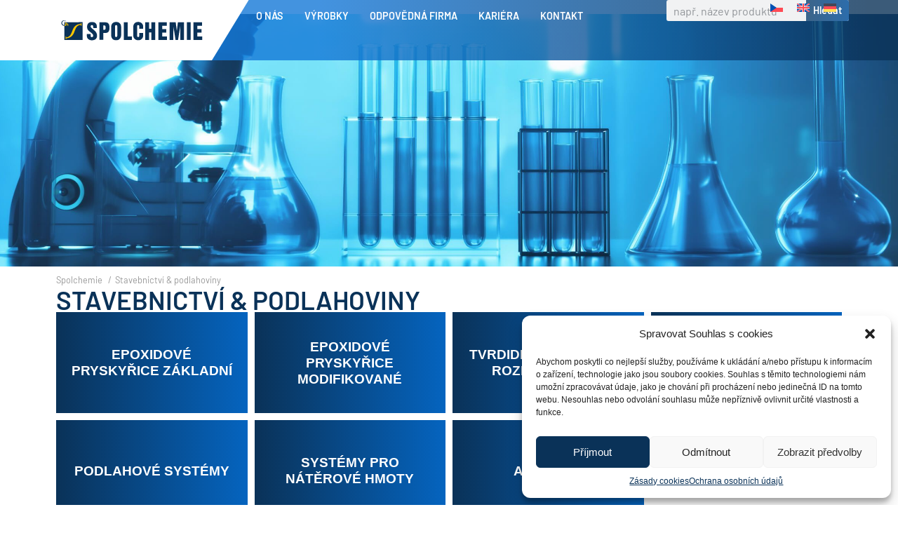

--- FILE ---
content_type: text/html; charset=UTF-8
request_url: https://www.spolchemie.cz/cs/aplikace/stavebnictvi-podlahoviny/
body_size: 27486
content:
<!doctype html>
<html lang="cs-CZ">
<head>
	<meta charset="UTF-8">
	<meta name="viewport" content="width=device-width, initial-scale=1">
	<link rel="profile" href="https://gmpg.org/xfn/11">
	<title>Stavebnictví &amp; podlahoviny | Spolchemie</title><link rel="preload" data-rocket-preload as="image" href="https://www.spolchemie.cz/wp-content/uploads/2023/03/show-image-9-1.jpg" fetchpriority="high"><link rel="stylesheet" href="https://www.spolchemie.cz/wp-content/cache/fonts/1/google-fonts/css/f/e/d/e5f58bbc782dd0fab893cd7c18b83.css" data-wpr-hosted-gf-parameters="family=Barlow%3A100%2C100italic%2C200%2C200italic%2C300%2C300italic%2C400%2C400italic%2C500%2C500italic%2C600%2C600italic%2C700%2C700italic%2C800%2C800italic%2C900%2C900italic&subset=latin-ext&display=swap"/>
<link rel="alternate" hreflang="cs" href="https://www.spolchemie.cz/cs/aplikace/stavebnictvi-podlahoviny/" />
<link rel="alternate" hreflang="en" href="https://www.spolchemie.cz/en/aplikace/stavebnictvi-podlahoviny/" />
<link rel="alternate" hreflang="de" href="https://www.spolchemie.cz/de/aplikace/stavebnictvi-podlahoviny/" />
<link rel="alternate" hreflang="x-default" href="https://www.spolchemie.cz/cs/aplikace/stavebnictvi-podlahoviny/" />

<!-- Google Tag Manager for WordPress by gtm4wp.com -->
<script data-cfasync="false" data-pagespeed-no-defer>
	var gtm4wp_datalayer_name = "dataLayer";
	var dataLayer = dataLayer || [];
</script>
<!-- End Google Tag Manager for WordPress by gtm4wp.com --><meta name="robots" content="index, follow, max-snippet:-1, max-image-preview:large, max-video-preview:-1">
<link rel="canonical" href="https://www.spolchemie.cz/cs/aplikace/stavebnictvi-podlahoviny/">
<meta property="og:url" content="https://www.spolchemie.cz/cs/aplikace/stavebnictvi-podlahoviny/">
<meta property="og:site_name" content="Spolchemie">
<meta property="og:locale" content="cs_CZ">
<meta property="og:type" content="object">
<meta property="og:title" content="Stavebnictví &amp; podlahoviny | Spolchemie">
<meta property="og:image" content="https://www.spolchemie.cz/wp-content/uploads/2023/07/vz.jpeg">
<meta property="og:image:secure_url" content="https://www.spolchemie.cz/wp-content/uploads/2023/07/vz.jpeg">
<meta property="og:image:width" content="2048">
<meta property="og:image:height" content="1363">
<meta name="twitter:card" content="summary">
<meta name="twitter:site" content="@Spolchemie">
<meta name="twitter:creator" content="@Spolchemie">
<meta name="twitter:title" content="Stavebnictví &amp; podlahoviny | Spolchemie">

<link rel="alternate" type="application/rss+xml" title="Spolchemie &raquo; RSS zdroj" href="https://www.spolchemie.cz/cs/feed/" />
<link rel="alternate" type="application/rss+xml" title="Spolchemie &raquo; RSS komentářů" href="https://www.spolchemie.cz/cs/comments/feed/" />
<link rel="alternate" type="application/rss+xml" title="Spolchemie &raquo; Stavebnictví &amp; podlahoviny Aplikace RSS" href="https://www.spolchemie.cz/cs/aplikace/stavebnictvi-podlahoviny/feed/" />
<style id='wp-img-auto-sizes-contain-inline-css'>
img:is([sizes=auto i],[sizes^="auto," i]){contain-intrinsic-size:3000px 1500px}
/*# sourceURL=wp-img-auto-sizes-contain-inline-css */
</style>
<style id='wp-emoji-styles-inline-css'>

	img.wp-smiley, img.emoji {
		display: inline !important;
		border: none !important;
		box-shadow: none !important;
		height: 1em !important;
		width: 1em !important;
		margin: 0 0.07em !important;
		vertical-align: -0.1em !important;
		background: none !important;
		padding: 0 !important;
	}
/*# sourceURL=wp-emoji-styles-inline-css */
</style>
<link rel='stylesheet' id='wp-block-library-css' href='https://www.spolchemie.cz/wp-includes/css/dist/block-library/style.min.css?ver=6.9' media='all' />
<style id='global-styles-inline-css'>
:root{--wp--preset--aspect-ratio--square: 1;--wp--preset--aspect-ratio--4-3: 4/3;--wp--preset--aspect-ratio--3-4: 3/4;--wp--preset--aspect-ratio--3-2: 3/2;--wp--preset--aspect-ratio--2-3: 2/3;--wp--preset--aspect-ratio--16-9: 16/9;--wp--preset--aspect-ratio--9-16: 9/16;--wp--preset--color--black: #000000;--wp--preset--color--cyan-bluish-gray: #abb8c3;--wp--preset--color--white: #ffffff;--wp--preset--color--pale-pink: #f78da7;--wp--preset--color--vivid-red: #cf2e2e;--wp--preset--color--luminous-vivid-orange: #ff6900;--wp--preset--color--luminous-vivid-amber: #fcb900;--wp--preset--color--light-green-cyan: #7bdcb5;--wp--preset--color--vivid-green-cyan: #00d084;--wp--preset--color--pale-cyan-blue: #8ed1fc;--wp--preset--color--vivid-cyan-blue: #0693e3;--wp--preset--color--vivid-purple: #9b51e0;--wp--preset--gradient--vivid-cyan-blue-to-vivid-purple: linear-gradient(135deg,rgb(6,147,227) 0%,rgb(155,81,224) 100%);--wp--preset--gradient--light-green-cyan-to-vivid-green-cyan: linear-gradient(135deg,rgb(122,220,180) 0%,rgb(0,208,130) 100%);--wp--preset--gradient--luminous-vivid-amber-to-luminous-vivid-orange: linear-gradient(135deg,rgb(252,185,0) 0%,rgb(255,105,0) 100%);--wp--preset--gradient--luminous-vivid-orange-to-vivid-red: linear-gradient(135deg,rgb(255,105,0) 0%,rgb(207,46,46) 100%);--wp--preset--gradient--very-light-gray-to-cyan-bluish-gray: linear-gradient(135deg,rgb(238,238,238) 0%,rgb(169,184,195) 100%);--wp--preset--gradient--cool-to-warm-spectrum: linear-gradient(135deg,rgb(74,234,220) 0%,rgb(151,120,209) 20%,rgb(207,42,186) 40%,rgb(238,44,130) 60%,rgb(251,105,98) 80%,rgb(254,248,76) 100%);--wp--preset--gradient--blush-light-purple: linear-gradient(135deg,rgb(255,206,236) 0%,rgb(152,150,240) 100%);--wp--preset--gradient--blush-bordeaux: linear-gradient(135deg,rgb(254,205,165) 0%,rgb(254,45,45) 50%,rgb(107,0,62) 100%);--wp--preset--gradient--luminous-dusk: linear-gradient(135deg,rgb(255,203,112) 0%,rgb(199,81,192) 50%,rgb(65,88,208) 100%);--wp--preset--gradient--pale-ocean: linear-gradient(135deg,rgb(255,245,203) 0%,rgb(182,227,212) 50%,rgb(51,167,181) 100%);--wp--preset--gradient--electric-grass: linear-gradient(135deg,rgb(202,248,128) 0%,rgb(113,206,126) 100%);--wp--preset--gradient--midnight: linear-gradient(135deg,rgb(2,3,129) 0%,rgb(40,116,252) 100%);--wp--preset--font-size--small: 13px;--wp--preset--font-size--medium: 20px;--wp--preset--font-size--large: 36px;--wp--preset--font-size--x-large: 42px;--wp--preset--spacing--20: 0.44rem;--wp--preset--spacing--30: 0.67rem;--wp--preset--spacing--40: 1rem;--wp--preset--spacing--50: 1.5rem;--wp--preset--spacing--60: 2.25rem;--wp--preset--spacing--70: 3.38rem;--wp--preset--spacing--80: 5.06rem;--wp--preset--shadow--natural: 6px 6px 9px rgba(0, 0, 0, 0.2);--wp--preset--shadow--deep: 12px 12px 50px rgba(0, 0, 0, 0.4);--wp--preset--shadow--sharp: 6px 6px 0px rgba(0, 0, 0, 0.2);--wp--preset--shadow--outlined: 6px 6px 0px -3px rgb(255, 255, 255), 6px 6px rgb(0, 0, 0);--wp--preset--shadow--crisp: 6px 6px 0px rgb(0, 0, 0);}:where(.is-layout-flex){gap: 0.5em;}:where(.is-layout-grid){gap: 0.5em;}body .is-layout-flex{display: flex;}.is-layout-flex{flex-wrap: wrap;align-items: center;}.is-layout-flex > :is(*, div){margin: 0;}body .is-layout-grid{display: grid;}.is-layout-grid > :is(*, div){margin: 0;}:where(.wp-block-columns.is-layout-flex){gap: 2em;}:where(.wp-block-columns.is-layout-grid){gap: 2em;}:where(.wp-block-post-template.is-layout-flex){gap: 1.25em;}:where(.wp-block-post-template.is-layout-grid){gap: 1.25em;}.has-black-color{color: var(--wp--preset--color--black) !important;}.has-cyan-bluish-gray-color{color: var(--wp--preset--color--cyan-bluish-gray) !important;}.has-white-color{color: var(--wp--preset--color--white) !important;}.has-pale-pink-color{color: var(--wp--preset--color--pale-pink) !important;}.has-vivid-red-color{color: var(--wp--preset--color--vivid-red) !important;}.has-luminous-vivid-orange-color{color: var(--wp--preset--color--luminous-vivid-orange) !important;}.has-luminous-vivid-amber-color{color: var(--wp--preset--color--luminous-vivid-amber) !important;}.has-light-green-cyan-color{color: var(--wp--preset--color--light-green-cyan) !important;}.has-vivid-green-cyan-color{color: var(--wp--preset--color--vivid-green-cyan) !important;}.has-pale-cyan-blue-color{color: var(--wp--preset--color--pale-cyan-blue) !important;}.has-vivid-cyan-blue-color{color: var(--wp--preset--color--vivid-cyan-blue) !important;}.has-vivid-purple-color{color: var(--wp--preset--color--vivid-purple) !important;}.has-black-background-color{background-color: var(--wp--preset--color--black) !important;}.has-cyan-bluish-gray-background-color{background-color: var(--wp--preset--color--cyan-bluish-gray) !important;}.has-white-background-color{background-color: var(--wp--preset--color--white) !important;}.has-pale-pink-background-color{background-color: var(--wp--preset--color--pale-pink) !important;}.has-vivid-red-background-color{background-color: var(--wp--preset--color--vivid-red) !important;}.has-luminous-vivid-orange-background-color{background-color: var(--wp--preset--color--luminous-vivid-orange) !important;}.has-luminous-vivid-amber-background-color{background-color: var(--wp--preset--color--luminous-vivid-amber) !important;}.has-light-green-cyan-background-color{background-color: var(--wp--preset--color--light-green-cyan) !important;}.has-vivid-green-cyan-background-color{background-color: var(--wp--preset--color--vivid-green-cyan) !important;}.has-pale-cyan-blue-background-color{background-color: var(--wp--preset--color--pale-cyan-blue) !important;}.has-vivid-cyan-blue-background-color{background-color: var(--wp--preset--color--vivid-cyan-blue) !important;}.has-vivid-purple-background-color{background-color: var(--wp--preset--color--vivid-purple) !important;}.has-black-border-color{border-color: var(--wp--preset--color--black) !important;}.has-cyan-bluish-gray-border-color{border-color: var(--wp--preset--color--cyan-bluish-gray) !important;}.has-white-border-color{border-color: var(--wp--preset--color--white) !important;}.has-pale-pink-border-color{border-color: var(--wp--preset--color--pale-pink) !important;}.has-vivid-red-border-color{border-color: var(--wp--preset--color--vivid-red) !important;}.has-luminous-vivid-orange-border-color{border-color: var(--wp--preset--color--luminous-vivid-orange) !important;}.has-luminous-vivid-amber-border-color{border-color: var(--wp--preset--color--luminous-vivid-amber) !important;}.has-light-green-cyan-border-color{border-color: var(--wp--preset--color--light-green-cyan) !important;}.has-vivid-green-cyan-border-color{border-color: var(--wp--preset--color--vivid-green-cyan) !important;}.has-pale-cyan-blue-border-color{border-color: var(--wp--preset--color--pale-cyan-blue) !important;}.has-vivid-cyan-blue-border-color{border-color: var(--wp--preset--color--vivid-cyan-blue) !important;}.has-vivid-purple-border-color{border-color: var(--wp--preset--color--vivid-purple) !important;}.has-vivid-cyan-blue-to-vivid-purple-gradient-background{background: var(--wp--preset--gradient--vivid-cyan-blue-to-vivid-purple) !important;}.has-light-green-cyan-to-vivid-green-cyan-gradient-background{background: var(--wp--preset--gradient--light-green-cyan-to-vivid-green-cyan) !important;}.has-luminous-vivid-amber-to-luminous-vivid-orange-gradient-background{background: var(--wp--preset--gradient--luminous-vivid-amber-to-luminous-vivid-orange) !important;}.has-luminous-vivid-orange-to-vivid-red-gradient-background{background: var(--wp--preset--gradient--luminous-vivid-orange-to-vivid-red) !important;}.has-very-light-gray-to-cyan-bluish-gray-gradient-background{background: var(--wp--preset--gradient--very-light-gray-to-cyan-bluish-gray) !important;}.has-cool-to-warm-spectrum-gradient-background{background: var(--wp--preset--gradient--cool-to-warm-spectrum) !important;}.has-blush-light-purple-gradient-background{background: var(--wp--preset--gradient--blush-light-purple) !important;}.has-blush-bordeaux-gradient-background{background: var(--wp--preset--gradient--blush-bordeaux) !important;}.has-luminous-dusk-gradient-background{background: var(--wp--preset--gradient--luminous-dusk) !important;}.has-pale-ocean-gradient-background{background: var(--wp--preset--gradient--pale-ocean) !important;}.has-electric-grass-gradient-background{background: var(--wp--preset--gradient--electric-grass) !important;}.has-midnight-gradient-background{background: var(--wp--preset--gradient--midnight) !important;}.has-small-font-size{font-size: var(--wp--preset--font-size--small) !important;}.has-medium-font-size{font-size: var(--wp--preset--font-size--medium) !important;}.has-large-font-size{font-size: var(--wp--preset--font-size--large) !important;}.has-x-large-font-size{font-size: var(--wp--preset--font-size--x-large) !important;}
/*# sourceURL=global-styles-inline-css */
</style>

<style id='classic-theme-styles-inline-css'>
/*! This file is auto-generated */
.wp-block-button__link{color:#fff;background-color:#32373c;border-radius:9999px;box-shadow:none;text-decoration:none;padding:calc(.667em + 2px) calc(1.333em + 2px);font-size:1.125em}.wp-block-file__button{background:#32373c;color:#fff;text-decoration:none}
/*# sourceURL=/wp-includes/css/classic-themes.min.css */
</style>
<link rel='stylesheet' id='wpml-legacy-horizontal-list-0-css' href='https://www.spolchemie.cz/wp-content/plugins/sitepress-multilingual-cms/templates/language-switchers/legacy-list-horizontal/style.min.css?ver=1' media='all' />
<link rel='stylesheet' id='cmplz-general-css' href='https://www.spolchemie.cz/wp-content/plugins/complianz-gdpr/assets/css/cookieblocker.min.css?ver=1736846399' media='all' />
<link rel='stylesheet' id='hello-elementor-css' href='https://www.spolchemie.cz/wp-content/themes/hello-elementor/style.min.css?ver=2.8.1' media='all' />
<link rel='stylesheet' id='hello-elementor-theme-style-css' href='https://www.spolchemie.cz/wp-content/themes/hello-elementor/theme.min.css?ver=2.8.1' media='all' />
<link rel='stylesheet' id='elementor-frontend-css' href='https://www.spolchemie.cz/wp-content/plugins/elementor/assets/css/frontend.min.css?ver=3.26.4' media='all' />
<link rel='stylesheet' id='elementor-post-5-css' href='https://www.spolchemie.cz/wp-content/uploads/elementor/css/post-5.css?ver=1768468837' media='all' />
<link rel='stylesheet' id='widget-image-css' href='https://www.spolchemie.cz/wp-content/plugins/elementor/assets/css/widget-image.min.css?ver=3.26.4' media='all' />
<link rel='stylesheet' id='widget-search-form-css' href='https://www.spolchemie.cz/wp-content/plugins/elementor-pro/assets/css/widget-search-form.min.css?ver=3.26.3' media='all' />
<link rel='stylesheet' id='widget-nav-menu-css' href='https://www.spolchemie.cz/wp-content/plugins/elementor-pro/assets/css/widget-nav-menu.min.css?ver=3.26.3' media='all' />
<link rel='stylesheet' id='widget-heading-css' href='https://www.spolchemie.cz/wp-content/plugins/elementor/assets/css/widget-heading.min.css?ver=3.26.4' media='all' />
<link rel='stylesheet' id='e-animation-grow-css' href='https://www.spolchemie.cz/wp-content/plugins/elementor/assets/lib/animations/styles/e-animation-grow.min.css?ver=3.26.4' media='all' />
<link rel='stylesheet' id='widget-social-icons-css' href='https://www.spolchemie.cz/wp-content/plugins/elementor/assets/css/widget-social-icons.min.css?ver=3.26.4' media='all' />
<link rel='stylesheet' id='e-apple-webkit-css' href='https://www.spolchemie.cz/wp-content/plugins/elementor/assets/css/conditionals/apple-webkit.min.css?ver=3.26.4' media='all' />
<link rel='stylesheet' id='widget-text-editor-css' href='https://www.spolchemie.cz/wp-content/plugins/elementor/assets/css/widget-text-editor.min.css?ver=3.26.4' media='all' />
<link rel='stylesheet' id='widget-icon-list-css' href='https://www.spolchemie.cz/wp-content/plugins/elementor/assets/css/widget-icon-list.min.css?ver=3.26.4' media='all' />
<link rel='stylesheet' id='dashicons-css' href='https://www.spolchemie.cz/wp-includes/css/dashicons.min.css?ver=6.9' media='all' />
<link rel='stylesheet' id='elementor-post-12-css' href='https://www.spolchemie.cz/wp-content/cache/background-css/www.spolchemie.cz/wp-content/uploads/elementor/css/post-12.css?ver=1768468931&wpr_t=1768804823' media='all' />
<link rel='stylesheet' id='elementor-post-96-css' href='https://www.spolchemie.cz/wp-content/cache/background-css/www.spolchemie.cz/wp-content/uploads/elementor/css/post-96.css?ver=1768468931&wpr_t=1768804823' media='all' />
<link rel='stylesheet' id='elementor-post-351-css' href='https://www.spolchemie.cz/wp-content/cache/background-css/www.spolchemie.cz/wp-content/uploads/elementor/css/post-351.css?ver=1768469319&wpr_t=1768804823' media='all' />

<link rel="preconnect" href="https://fonts.gstatic.com/" crossorigin><script id="wpml-cookie-js-extra">
var wpml_cookies = {"wp-wpml_current_language":{"value":"cs","expires":1,"path":"/"}};
var wpml_cookies = {"wp-wpml_current_language":{"value":"cs","expires":1,"path":"/"}};
//# sourceURL=wpml-cookie-js-extra
</script>
<script src="https://www.spolchemie.cz/wp-content/plugins/sitepress-multilingual-cms/res/js/cookies/language-cookie.js?ver=4.6.15" id="wpml-cookie-js" defer data-wp-strategy="defer"></script>
<script src="https://www.spolchemie.cz/wp-includes/js/jquery/jquery.min.js?ver=3.7.1" id="jquery-core-js"></script>
<script src="https://www.spolchemie.cz/wp-includes/js/jquery/jquery-migrate.min.js?ver=3.4.1" id="jquery-migrate-js"></script>
			<link rel="next" href="https://www.spolchemie.cz/cs/aplikace/stavebnictvi-podlahoviny/page/2/">
		<link rel="https://api.w.org/" href="https://www.spolchemie.cz/cs/wp-json/" /><link rel="alternate" title="JSON" type="application/json" href="https://www.spolchemie.cz/cs/wp-json/wp/v2/aplikace/1777" /><link rel="EditURI" type="application/rsd+xml" title="RSD" href="https://www.spolchemie.cz/xmlrpc.php?rsd" />
<meta name="generator" content="WordPress 6.9" />
<meta name="generator" content="WPML ver:4.6.15 stt:9,1,3;" />
			<style>.cmplz-hidden {
					display: none !important;
				}</style>
<!-- Google Tag Manager for WordPress by gtm4wp.com -->
<!-- GTM Container placement set to automatic -->
<script data-cfasync="false" data-pagespeed-no-defer type="text/javascript">
	var dataLayer_content = {"pagePostType":"produkty","pagePostType2":"tax-produkty","pageCategory":[]};
	dataLayer.push( dataLayer_content );
</script>
<script data-cfasync="false">
(function(w,d,s,l,i){w[l]=w[l]||[];w[l].push({'gtm.start':
new Date().getTime(),event:'gtm.js'});var f=d.getElementsByTagName(s)[0],
j=d.createElement(s),dl=l!='dataLayer'?'&l='+l:'';j.async=true;j.src=
'//www.googletagmanager.com/gtm.js?id='+i+dl;f.parentNode.insertBefore(j,f);
})(window,document,'script','dataLayer','GTM-PJQHSC9');
</script>
<!-- End Google Tag Manager for WordPress by gtm4wp.com --><style>
/* Mask */
@media (min-width: 768px) {
#add-mask {
clip-path: polygon(0 0, 100% 0, 75% 100%, 0 100%);
}	

#add-mask-left{
    clip-path: polygon(25% 0, 100% 0, 100% 100%, 0 100%);
}}
	
/* Search BTN */
button.elementor-search-form__submit {
    background: linear-gradient(90deg, #3B658C 10.23%, #286FB4 125.3%)!important;
}
	
/* Breadcrumbs */
ol.breadcrumb {
    padding-left: 0px;
}
	
/* Custom taxonomy list */
li.custom-taxonomy-list__child a {
    color: var(--e-global-color-primary);
    font-size: 1.3rem;
    font-weight: 300;
    text-decoration: underline;
}

ul.custom-taxonomy-list {
    list-style: none;
    padding-left: 0px;
}
	
/* Produkty / Aplikace - Custom Taxonomy List */
ul.dce-image-inline li {
    background-image: linear-gradient(90deg, var(--e-global-color-d880d67 ) 0%, var(--e-global-color-d3b24b5 ) 100%);
    color: #fff;
    font-size: 1rem;
    min-height: 9rem;
    max-width: 23.3%;
}

ul.dce-image-inline {
    gap: 1.6rem;
}

a.dce-term-item {
    color: var(--e-global-color-1427263 );
    font-family: "Barlow", Sans-serif;
    font-size: 1.3rem;
    font-weight: 600;
    text-transform: uppercase;
    line-height: 1.3em;
}

span.dce-term-item.dce-separator {
    color: var(--e-global-color-1427263 );
    font-family: "Barlow", Sans-serif;
    font-size: 2rem;
    font-weight: 300;
    line-height: 1.3em;
}
	
/* ACF Loop style */
ul.custom-acf-ul {
    list-style: none;
    padding-left: 0px;
}

span.acf-label-li {
    color: var(--e-global-color-primary );
    font-family: var(--e-global-typography-primary-font-family ), Sans-serif;
    font-weight: var(--e-global-typography-primary-font-weight );
}

li.custom-acf-li {
    display: grid;
    grid-template-columns: 20% 80%;
    padding: 4px 0px;
    border-bottom: 2px solid #f1f1f1;
}
	
/* Subcategories */
ul.forti-subcat-list {
    display: grid;
	  padding-inline-start: 0px;
    list-style: none!important;
    gap: 10px;
    grid-template-columns: repeat(auto-fit, minmax(15rem, 1fr));
}

ul.forti-subcat-list a {
    color: #fff;
    font-size: 1.2rem;
    font-weight: 600;
    text-transform: uppercase;
    line-height: 1.2em;
}		
	
li.forti-subcat-list__child {
    background-image: linear-gradient(90deg, var(--e-global-color-d880d67 ) 0%, var(--e-global-color-d3b24b5 ) 100%);
    min-height: 9rem;
    text-align: center;
    padding: 1em;
    height: 100%;
    display: grid;
    align-items: center;
}
	
/* Last subcategory */
table.custom-acf-table thead {
    background-color: #E4F1E2;
}	
	
	ul.custom-acf-ul__labels {
    background-color: #E4F1E2;
    list-style: none;
    padding-inline-start: 0;
    display: grid;
    gap: 10px;
    grid-template-columns: repeat(auto-fit, minmax(6rem, 1fr));
}
	
ul.custom-acf-ul__data {
    list-style: none;
    padding-inline-start: 0;
    display: grid;
    gap: 10px;
    grid-template-columns: repeat(auto-fit, minmax(6rem, 1fr));
	  border-bottom: 1px solid #f1f1f1;
}
	
td.custom-acf-td img {
    width: 1.5em;
	  margin-left: 0.5em;
	  float: right;
}
	
li.custom-acf-li__labels, li.custom-acf-li__data {
    padding: 0.5em;
}
	
li.custom-acf-li__labels {
    border-right: 1px solid #fff;
}
	
span.acf-value-li__data {
    font-size: 0.9rem;
}	
	
ul.custom-acf-ul__data > a {
    padding: 0.5em;
    font-weight: 700;
    color: var(--e-global-color-primary );
    font-size: 0.9rem;
}
	
span.custom-acf-li__labels.name {
    padding: 0.5em;
	  font-weight: 700;
    color: var(--e-global-color-primary );
    font-size: 0.9rem;
	  border-right: 1px solid #fff;
}
	
th.custom-acf-th {
    color: var(--e-global-color-primary );
	  text-align: left;
	  min-width: 5em;
}
	
td.custom-acf-td:first-of-type a {
    color: var(--e-global-color-primary );
    font-weight: 700;
}

td.custom-acf-td:first-of-type a:hover {
		text-decoration: underline;
}
	
table.custom-acf-table td, table.custom-acf-table th {
    border: none;
	  line-height: 1.3;
}
	
table.custom-acf-table caption+thead tr:first-child td, table.custom-acf-table caption+thead tr:first-child th, table.custom-acf-table colgroup+thead tr:first-child td, table.custom-acf-table colgroup+thead tr:first-child th, table.custom-acf-table thead:first-child tr:first-child td, table.custom-acf-table thead:first-child tr:first-child th {
    border-top: none;
}

table.custom-acf-table th.custom-acf-th {
    border-right: 1px solid #fff;
}

.forti-iteration h3 {
    color: var(--e-global-color-primary );
}	
	
span.acf-label-li__labels {
    font-weight: 700;
    color: var(--e-global-color-primary );
    font-size: 0.9rem;
}
	
span.custom-acf-li__product:hover {
    text-decoration: underline;
}
	
td.custom-acf-td:first-of-type {
    min-width: 18em;
}
	
/* Table Contacts */
.kontakt__table td, .kontakt__table th {
    background-color: #fff!important;
    padding: 0.35em;
}

.kontakt__table td {
    width: 25%;
    border: 1px solid #f1f1f1;
}

td.kontakt__jmeno {
    font-weight: 600;
}
	
table.kontakt {
    margin-block-end: 0;
}
	
tr.kontakt__table, tr.kontakt__table a {
    color: #0A3258;
    font-size: 1rem;
}
	
	td.kontakt__email, td.kontakt__telefon {
    text-decoration: underline;
}
	
/* Force table */
.forti-iteration {
	  margin-top: 40px;
    margin-bottom: 40px;
	  overflow-x: auto;
}
	
.forti-iteration:first-of-type {
    margin-top: 0px;
}
	
tr.kontakt__table td {
    min-width: 220px;
}
</style>
<script>
jQuery(document).ready(function($) {
    $(document).on('submit_success', function(evt) {
        dataLayer.push({
            'event': 'generate_lead',
            'eventCategory': 'form submit',
            'eventAction': evt.target.name,
            'eventLabel': ''
        });
    });
});
</script>
			<style>
				.e-con.e-parent:nth-of-type(n+4):not(.e-lazyloaded):not(.e-no-lazyload),
				.e-con.e-parent:nth-of-type(n+4):not(.e-lazyloaded):not(.e-no-lazyload) * {
					background-image: none !important;
				}
				@media screen and (max-height: 1024px) {
					.e-con.e-parent:nth-of-type(n+3):not(.e-lazyloaded):not(.e-no-lazyload),
					.e-con.e-parent:nth-of-type(n+3):not(.e-lazyloaded):not(.e-no-lazyload) * {
						background-image: none !important;
					}
				}
				@media screen and (max-height: 640px) {
					.e-con.e-parent:nth-of-type(n+2):not(.e-lazyloaded):not(.e-no-lazyload),
					.e-con.e-parent:nth-of-type(n+2):not(.e-lazyloaded):not(.e-no-lazyload) * {
						background-image: none !important;
					}
				}
			</style>
			<style>.breadcrumb {list-style:none;margin:0;padding-inline-start:0;}.breadcrumb li {margin:0;display:inline-block;position:relative;}.breadcrumb li::after{content:' / ';margin-left:5px;margin-right:5px;}.breadcrumb li:last-child::after{display:none}</style><link rel="icon" href="https://www.spolchemie.cz/wp-content/uploads/2023/03/favicon@4x.png" sizes="32x32" />
<link rel="icon" href="https://www.spolchemie.cz/wp-content/uploads/2023/03/favicon@4x.png" sizes="192x192" />
<link rel="apple-touch-icon" href="https://www.spolchemie.cz/wp-content/uploads/2023/03/favicon@4x.png" />
<meta name="msapplication-TileImage" content="https://www.spolchemie.cz/wp-content/uploads/2023/03/favicon@4x.png" />
		<style id="wp-custom-css">
			input[type=file]::file-selector-button {
  margin-right: 20px;
  border: none;
  background: #0a3258d9;
  padding: 10px 20px;
  border-radius: 10px;
  color: #fff;
  cursor: pointer;
  transition: background .2s ease-in-out;
}

input[type=file]::file-selector-button:hover {
  background: #0a3258;
}		</style>
		<noscript><style id="rocket-lazyload-nojs-css">.rll-youtube-player, [data-lazy-src]{display:none !important;}</style></noscript><link rel='stylesheet' id='dce-style-css' href='https://www.spolchemie.cz/wp-content/plugins/dynamic-content-for-elementor/assets/css/style.min.css?ver=3.2.1' media='all' />
<link rel='stylesheet' id='dce-dynamic-visibility-css' href='https://www.spolchemie.cz/wp-content/plugins/dynamic-content-for-elementor/assets/css/dynamic-visibility.min.css?ver=3.2.1' media='all' />
<link rel='stylesheet' id='elementor-post-1981-css' href='https://www.spolchemie.cz/wp-content/uploads/elementor/css/post-1981.css?ver=1768468838' media='all' />
<link rel='stylesheet' id='e-animation-fadeInRight-css' href='https://www.spolchemie.cz/wp-content/plugins/elementor/assets/lib/animations/styles/fadeInRight.min.css?ver=3.26.4' media='all' />
<link rel='stylesheet' id='e-animation-fadeInLeft-css' href='https://www.spolchemie.cz/wp-content/plugins/elementor/assets/lib/animations/styles/fadeInLeft.min.css?ver=3.26.4' media='all' />
<link rel='stylesheet' id='e-popup-css' href='https://www.spolchemie.cz/wp-content/plugins/elementor-pro/assets/css/conditionals/popup.min.css?ver=3.26.3' media='all' />
<link rel='stylesheet' id='e-sticky-css' href='https://www.spolchemie.cz/wp-content/plugins/elementor-pro/assets/css/modules/sticky.min.css?ver=3.26.3' media='all' />
<style id="wpr-lazyload-bg-container"></style><style id="wpr-lazyload-bg-exclusion">.elementor-12 .elementor-element.elementor-element-b34700e:not(.elementor-motion-effects-element-type-background), .elementor-12 .elementor-element.elementor-element-b34700e > .elementor-motion-effects-container > .elementor-motion-effects-layer{--wpr-bg-b0e24a5d-d254-4bc4-9ad4-0643ac84e85c: url('https://www.spolchemie.cz/wp-content/uploads/2023/03/svgexport-1-1.svg');}.elementor-351 .elementor-element.elementor-element-67669b90:not(.elementor-motion-effects-element-type-background), .elementor-351 .elementor-element.elementor-element-67669b90 > .elementor-motion-effects-container > .elementor-motion-effects-layer{--wpr-bg-c8e7ff81-1db3-486e-b311-24bdd6da798f: url('https://www.spolchemie.cz/wp-content/uploads/2023/03/show-image-9-1.jpg');}</style>
<noscript>
<style id="wpr-lazyload-bg-nostyle">.elementor-96 .elementor-element.elementor-element-fdd4857:not(.elementor-motion-effects-element-type-background), .elementor-96 .elementor-element.elementor-element-fdd4857 > .elementor-motion-effects-container > .elementor-motion-effects-layer{--wpr-bg-b8b7c65e-91cc-4e77-8a91-89eae6ebd111: url('https://www.spolchemie.cz/wp-content/uploads/2023/03/show-image-3.jpg');}.elementor-351 .elementor-element.elementor-element-1c4c37db:not(.elementor-motion-effects-element-type-background), .elementor-351 .elementor-element.elementor-element-1c4c37db > .elementor-motion-effects-container > .elementor-motion-effects-layer{--wpr-bg-a520bb01-e48b-4b6d-ae5f-bb19e09a4451: url('https://www.spolchemie.cz/wp-content/uploads/2023/03/show-image-13.jpg');}</style>
</noscript>
<script type="application/javascript">const rocket_pairs = [{"selector":".elementor-96 .elementor-element.elementor-element-fdd4857:not(.elementor-motion-effects-element-type-background), .elementor-96 .elementor-element.elementor-element-fdd4857 > .elementor-motion-effects-container > .elementor-motion-effects-layer","style":".elementor-96 .elementor-element.elementor-element-fdd4857:not(.elementor-motion-effects-element-type-background), .elementor-96 .elementor-element.elementor-element-fdd4857 > .elementor-motion-effects-container > .elementor-motion-effects-layer{--wpr-bg-b8b7c65e-91cc-4e77-8a91-89eae6ebd111: url('https:\/\/www.spolchemie.cz\/wp-content\/uploads\/2023\/03\/show-image-3.jpg');}","hash":"b8b7c65e-91cc-4e77-8a91-89eae6ebd111","url":"https:\/\/www.spolchemie.cz\/wp-content\/uploads\/2023\/03\/show-image-3.jpg"},{"selector":".elementor-351 .elementor-element.elementor-element-1c4c37db:not(.elementor-motion-effects-element-type-background), .elementor-351 .elementor-element.elementor-element-1c4c37db > .elementor-motion-effects-container > .elementor-motion-effects-layer","style":".elementor-351 .elementor-element.elementor-element-1c4c37db:not(.elementor-motion-effects-element-type-background), .elementor-351 .elementor-element.elementor-element-1c4c37db > .elementor-motion-effects-container > .elementor-motion-effects-layer{--wpr-bg-a520bb01-e48b-4b6d-ae5f-bb19e09a4451: url('https:\/\/www.spolchemie.cz\/wp-content\/uploads\/2023\/03\/show-image-13.jpg');}","hash":"a520bb01-e48b-4b6d-ae5f-bb19e09a4451","url":"https:\/\/www.spolchemie.cz\/wp-content\/uploads\/2023\/03\/show-image-13.jpg"}]; const rocket_excluded_pairs = [{"selector":".elementor-12 .elementor-element.elementor-element-b34700e:not(.elementor-motion-effects-element-type-background), .elementor-12 .elementor-element.elementor-element-b34700e > .elementor-motion-effects-container > .elementor-motion-effects-layer","style":".elementor-12 .elementor-element.elementor-element-b34700e:not(.elementor-motion-effects-element-type-background), .elementor-12 .elementor-element.elementor-element-b34700e > .elementor-motion-effects-container > .elementor-motion-effects-layer{--wpr-bg-b0e24a5d-d254-4bc4-9ad4-0643ac84e85c: url('https:\/\/www.spolchemie.cz\/wp-content\/uploads\/2023\/03\/svgexport-1-1.svg');}","hash":"b0e24a5d-d254-4bc4-9ad4-0643ac84e85c","url":"https:\/\/www.spolchemie.cz\/wp-content\/uploads\/2023\/03\/svgexport-1-1.svg"},{"selector":".elementor-351 .elementor-element.elementor-element-67669b90:not(.elementor-motion-effects-element-type-background), .elementor-351 .elementor-element.elementor-element-67669b90 > .elementor-motion-effects-container > .elementor-motion-effects-layer","style":".elementor-351 .elementor-element.elementor-element-67669b90:not(.elementor-motion-effects-element-type-background), .elementor-351 .elementor-element.elementor-element-67669b90 > .elementor-motion-effects-container > .elementor-motion-effects-layer{--wpr-bg-c8e7ff81-1db3-486e-b311-24bdd6da798f: url('https:\/\/www.spolchemie.cz\/wp-content\/uploads\/2023\/03\/show-image-9-1.jpg');}","hash":"c8e7ff81-1db3-486e-b311-24bdd6da798f","url":"https:\/\/www.spolchemie.cz\/wp-content\/uploads\/2023\/03\/show-image-9-1.jpg"}];</script><meta name="generator" content="WP Rocket 3.18" data-wpr-features="wpr_lazyload_css_bg_img wpr_lazyload_images wpr_lazyload_iframes wpr_oci wpr_image_dimensions wpr_desktop wpr_preload_links" /></head>
<body data-cmplz=1 class="archive tax-aplikace term-stavebnictvi-podlahoviny term-1777 wp-custom-logo wp-theme-hello-elementor elementor-page-351 elementor-default elementor-template-full-width elementor-kit-5">


<!-- GTM Container placement set to automatic -->
<!-- Google Tag Manager (noscript) -->
				<noscript><iframe src="https://www.googletagmanager.com/ns.html?id=GTM-PJQHSC9" height="0" width="0" style="display:none;visibility:hidden" aria-hidden="true"></iframe></noscript>
<!-- End Google Tag Manager (noscript) -->
<a class="skip-link screen-reader-text" href="#content">Přejít k obsahu</a>

		<div  data-elementor-type="header" data-elementor-id="12" class="elementor elementor-12 elementor-location-header" data-elementor-post-type="elementor_library">
			<header data-dce-background-image-url="https://www.spolchemie.cz/wp-content/uploads/2023/03/svgexport-1-1.svg" class="elementor-element elementor-element-b34700e e-flex e-con-boxed e-con e-parent" data-id="b34700e" data-element_type="container" data-settings="{&quot;background_background&quot;:&quot;classic&quot;,&quot;sticky&quot;:&quot;top&quot;,&quot;sticky_on&quot;:[&quot;desktop&quot;,&quot;tablet&quot;,&quot;mobile&quot;],&quot;sticky_offset&quot;:0,&quot;sticky_effects_offset&quot;:0,&quot;sticky_anchor_link_offset&quot;:0}">
					<div  class="e-con-inner">
		<div class="elementor-element elementor-element-b90a730 e-con-full e-flex e-con e-child" data-id="b90a730" data-element_type="container" data-settings="{&quot;background_background&quot;:&quot;classic&quot;}">
				<div class="elementor-element elementor-element-fbb2f1d elementor-widget elementor-widget-theme-site-logo elementor-widget-image" data-id="fbb2f1d" data-element_type="widget" data-widget_type="theme-site-logo.default">
											<a href="https://www.spolchemie.cz/cs/">
			<img width="331" height="100" src="https://www.spolchemie.cz/wp-content/uploads/2023/03/show-image.svg" class="attachment-full size-full wp-image-16" alt="" />				</a>
											</div>
				</div>
		<div class="elementor-element elementor-element-28c93f0 e-con-full elementor-hidden-desktop e-flex e-con e-child" data-id="28c93f0" data-element_type="container">
				<div class="elementor-element elementor-element-de478da elementor-search-form--skin-full_screen elementor-widget-mobile__width-auto elementor-widget elementor-widget-search-form" data-id="de478da" data-element_type="widget" data-settings="{&quot;skin&quot;:&quot;full_screen&quot;}" data-widget_type="search-form.default">
							<search role="search">
			<form class="elementor-search-form" action="https://www.spolchemie.cz/cs/" method="get">
												<div class="elementor-search-form__toggle" role="button" tabindex="0" aria-label="Search">
					<div class="e-font-icon-svg-container"><svg aria-hidden="true" class="e-font-icon-svg e-fas-search" viewBox="0 0 512 512" xmlns="http://www.w3.org/2000/svg"><path d="M505 442.7L405.3 343c-4.5-4.5-10.6-7-17-7H372c27.6-35.3 44-79.7 44-128C416 93.1 322.9 0 208 0S0 93.1 0 208s93.1 208 208 208c48.3 0 92.7-16.4 128-44v16.3c0 6.4 2.5 12.5 7 17l99.7 99.7c9.4 9.4 24.6 9.4 33.9 0l28.3-28.3c9.4-9.4 9.4-24.6.1-34zM208 336c-70.7 0-128-57.2-128-128 0-70.7 57.2-128 128-128 70.7 0 128 57.2 128 128 0 70.7-57.2 128-128 128z"></path></svg></div>				</div>
								<div class="elementor-search-form__container">
					<label class="elementor-screen-only" for="elementor-search-form-de478da">Search</label>

					
					<input id="elementor-search-form-de478da" placeholder="např. název produktu..." class="elementor-search-form__input" type="search" name="s" value="">
					<input type='hidden' name='lang' value='cs' />
					
										<div class="dialog-lightbox-close-button dialog-close-button" role="button" tabindex="0" aria-label="Close this search box.">
						<svg aria-hidden="true" class="e-font-icon-svg e-eicon-close" viewBox="0 0 1000 1000" xmlns="http://www.w3.org/2000/svg"><path d="M742 167L500 408 258 167C246 154 233 150 217 150 196 150 179 158 167 167 154 179 150 196 150 212 150 229 154 242 171 254L408 500 167 742C138 771 138 800 167 829 196 858 225 858 254 829L496 587 738 829C750 842 767 846 783 846 800 846 817 842 829 829 842 817 846 804 846 783 846 767 842 750 829 737L588 500 833 258C863 229 863 200 833 171 804 137 775 137 742 167Z"></path></svg>					</div>
									</div>
			</form>
		</search>
						</div>
				<div class="elementor-element elementor-element-b464979 elementor-view-default elementor-widget elementor-widget-icon" data-id="b464979" data-element_type="widget" data-widget_type="icon.default">
							<div class="elementor-icon-wrapper">
			<a class="elementor-icon" href="#elementor-action%3Aaction%3Dpopup%3Aopen%26settings%3DeyJpZCI6MTk4MSwidG9nZ2xlIjpmYWxzZX0%3D">
			<svg aria-hidden="true" class="e-font-icon-svg e-fas-bars" viewBox="0 0 448 512" xmlns="http://www.w3.org/2000/svg"><path d="M16 132h416c8.837 0 16-7.163 16-16V76c0-8.837-7.163-16-16-16H16C7.163 60 0 67.163 0 76v40c0 8.837 7.163 16 16 16zm0 160h416c8.837 0 16-7.163 16-16v-40c0-8.837-7.163-16-16-16H16c-8.837 0-16 7.163-16 16v40c0 8.837 7.163 16 16 16zm0 160h416c8.837 0 16-7.163 16-16v-40c0-8.837-7.163-16-16-16H16c-8.837 0-16 7.163-16 16v40c0 8.837 7.163 16 16 16z"></path></svg>			</a>
		</div>
						</div>
				</div>
		<div class="elementor-element elementor-element-32e5117 e-con-full elementor-hidden-tablet elementor-hidden-mobile e-flex e-con e-child" data-id="32e5117" data-element_type="container">
				<div class="elementor-element elementor-element-0abfe5b elementor-hidden-tablet elementor-hidden-mobile elementor-nav-menu--dropdown-tablet elementor-nav-menu__text-align-aside elementor-nav-menu--toggle elementor-nav-menu--burger elementor-widget elementor-widget-nav-menu" data-id="0abfe5b" data-element_type="widget" data-settings="{&quot;submenu_icon&quot;:{&quot;value&quot;:&quot;&lt;i class=\&quot;\&quot;&gt;&lt;\/i&gt;&quot;,&quot;library&quot;:&quot;&quot;},&quot;layout&quot;:&quot;horizontal&quot;,&quot;toggle&quot;:&quot;burger&quot;}" data-widget_type="nav-menu.default">
								<nav aria-label="Menu" class="elementor-nav-menu--main elementor-nav-menu__container elementor-nav-menu--layout-horizontal e--pointer-none">
				<ul id="menu-1-0abfe5b" class="elementor-nav-menu"><li class="menu-item menu-item-type-post_type menu-item-object-page menu-item-has-children menu-item-233"><a href="https://www.spolchemie.cz/cs/o-nas/" class="elementor-item">O nás</a>
<ul class="sub-menu elementor-nav-menu--dropdown">
	<li class="menu-item menu-item-type-post_type menu-item-object-page menu-item-2397"><a href="https://www.spolchemie.cz/cs/o-nas/historie/" class="elementor-sub-item">Historie</a></li>
	<li class="menu-item menu-item-type-post_type menu-item-object-page menu-item-2399"><a href="https://www.spolchemie.cz/cs/o-nas/vyzkum-inovace/" class="elementor-sub-item">Výzkum &#038; Inovace</a></li>
	<li class="menu-item menu-item-type-post_type menu-item-object-page menu-item-2400"><a href="https://www.spolchemie.cz/cs/odpovedna-firma/udrzitelny-rozvoj/" class="elementor-sub-item">Udržitelný rozvoj</a></li>
	<li class="menu-item menu-item-type-post_type_archive menu-item-object-investicni-projekty menu-item-2778"><a href="https://www.spolchemie.cz/cs/investicni-projekty/" class="elementor-sub-item">Investiční projekty</a></li>
	<li class="menu-item menu-item-type-post_type menu-item-object-page menu-item-2396"><a href="https://www.spolchemie.cz/cs/o-nas/clenstvi-v-asociacich/" class="elementor-sub-item">Členství v asociacích</a></li>
	<li class="menu-item menu-item-type-post_type menu-item-object-page menu-item-2398"><a href="https://www.spolchemie.cz/cs/o-nas/pro-akcionare/" class="elementor-sub-item">Skupina SPOLCHEMIE</a></li>
</ul>
</li>
<li class="menu-item menu-item-type-post_type menu-item-object-page menu-item-has-children menu-item-335"><a href="https://www.spolchemie.cz/cs/vyrobky/" class="elementor-item">Výrobky</a>
<ul class="sub-menu elementor-nav-menu--dropdown">
	<li class="menu-item menu-item-type-post_type menu-item-object-page menu-item-2816"><a href="https://www.spolchemie.cz/cs/vyrobky/portfolio/" class="elementor-sub-item">Portfolio produktů</a></li>
	<li class="menu-item menu-item-type-post_type menu-item-object-page menu-item-2815"><a href="https://www.spolchemie.cz/cs/vyrobky/aplikace/" class="elementor-sub-item">Aplikace</a></li>
	<li class="menu-item menu-item-type-post_type menu-item-object-page menu-item-55977"><a href="https://www.spolchemie.cz/cs/vyrobky/kde-najdete-nase-vyrobky/" class="elementor-sub-item">Kde najdete naše výrobky</a></li>
	<li class="menu-item menu-item-type-post_type menu-item-object-page menu-item-105422"><a href="https://www.spolchemie.cz/cs/vyrobky/spolchemie-watertreat/" class="elementor-sub-item">SPOLCHEMIE WaterTreat®</a></li>
</ul>
</li>
<li class="menu-item menu-item-type-post_type menu-item-object-page menu-item-has-children menu-item-417"><a href="https://www.spolchemie.cz/cs/odpovedna-firma/" class="elementor-item">Odpovědná firma</a>
<ul class="sub-menu elementor-nav-menu--dropdown">
	<li class="menu-item menu-item-type-post_type menu-item-object-page menu-item-2402"><a href="https://www.spolchemie.cz/cs/odpovedna-firma/nase-hodnoty/" class="elementor-sub-item">Naše hodnoty</a></li>
	<li class="menu-item menu-item-type-post_type menu-item-object-page menu-item-has-children menu-item-437"><a href="https://www.spolchemie.cz/cs/odpovedna-firma/udrzitelny-rozvoj/" class="elementor-sub-item">Udržitelný rozvoj</a>
	<ul class="sub-menu elementor-nav-menu--dropdown">
		<li class="menu-item menu-item-type-post_type menu-item-object-page menu-item-2413"><a href="https://www.spolchemie.cz/cs/odpovedna-firma/udrzitelny-rozvoj/zivotni-prostredi-zelena-spolchemie/" class="elementor-sub-item">Životní prostředí &#038; Zelená Spolchemie</a></li>
		<li class="menu-item menu-item-type-post_type menu-item-object-page menu-item-2411"><a href="https://www.spolchemie.cz/cs/odpovedna-firma/udrzitelny-rozvoj/spolecnost-a-okoli/" class="elementor-sub-item">Společnost a okolí</a></li>
		<li class="menu-item menu-item-type-post_type menu-item-object-page menu-item-2409"><a href="https://www.spolchemie.cz/cs/odpovedna-firma/udrzitelny-rozvoj/bezpecnost-ochrana-zdravi/" class="elementor-sub-item">Bezpečnost &#038; ochrana zdraví</a></li>
		<li class="menu-item menu-item-type-post_type menu-item-object-page menu-item-2410"><a href="https://www.spolchemie.cz/cs/odpovedna-firma/udrzitelny-rozvoj/ekonomika-kvalita-produktu/" class="elementor-sub-item">Kvalita produktů</a></li>
		<li class="menu-item menu-item-type-post_type menu-item-object-page menu-item-2412"><a href="https://www.spolchemie.cz/cs/odpovedna-firma/udrzitelny-rozvoj/system-ims/" class="elementor-sub-item">Systém IMS</a></li>
	</ul>
</li>
	<li class="menu-item menu-item-type-post_type menu-item-object-page menu-item-2562"><a href="https://www.spolchemie.cz/cs/odpovedna-firma/udrzitelny-rozvoj/spolecnost-a-okoli/" class="elementor-sub-item">Společnost a okolí</a></li>
	<li class="menu-item menu-item-type-post_type menu-item-object-page menu-item-has-children menu-item-2404"><a href="https://www.spolchemie.cz/cs/odpovedna-firma/sponzoring/" class="elementor-sub-item">Sponzoring</a>
	<ul class="sub-menu elementor-nav-menu--dropdown">
		<li class="menu-item menu-item-type-post_type menu-item-object-page menu-item-2405"><a href="https://www.spolchemie.cz/cs/odpovedna-firma/sponzoring/jak-pozadat/" class="elementor-sub-item">Jak požádat</a></li>
		<li class="menu-item menu-item-type-post_type menu-item-object-page menu-item-2406"><a href="https://www.spolchemie.cz/cs/odpovedna-firma/sponzoring/pravidla-akce/" class="elementor-sub-item">Pravidla akce</a></li>
		<li class="menu-item menu-item-type-post_type menu-item-object-page menu-item-2408"><a href="https://www.spolchemie.cz/cs/odpovedna-firma/sponzoring/terminy-a-komise/" class="elementor-sub-item">Termíny a komise</a></li>
		<li class="menu-item menu-item-type-post_type menu-item-object-page menu-item-2407"><a href="https://www.spolchemie.cz/cs/odpovedna-firma/sponzoring/prehled-zadosti/" class="elementor-sub-item">Přehled žádostí</a></li>
	</ul>
</li>
	<li class="menu-item menu-item-type-post_type menu-item-object-page menu-item-has-children menu-item-2414"><a href="https://www.spolchemie.cz/cs/odpovedna-firma/vzdelavani/" class="elementor-sub-item">Vzdělávání</a>
	<ul class="sub-menu elementor-nav-menu--dropdown">
		<li class="menu-item menu-item-type-post_type menu-item-object-page menu-item-2415"><a href="https://www.spolchemie.cz/cs/odpovedna-firma/vzdelavani/spoluprace-s-vysokymi-skolami/" class="elementor-sub-item">Spolupráce s vysokými školami</a></li>
	</ul>
</li>
</ul>
</li>
<li class="menu-item menu-item-type-post_type menu-item-object-page menu-item-has-children menu-item-450"><a href="https://www.spolchemie.cz/cs/kariera/" class="elementor-item">Kariéra</a>
<ul class="sub-menu elementor-nav-menu--dropdown">
	<li class="menu-item menu-item-type-post_type menu-item-object-page menu-item-has-children menu-item-491"><a href="https://www.spolchemie.cz/cs/kariera/nabidka-pozic/" class="elementor-sub-item">Nabídka pozic</a>
	<ul class="sub-menu elementor-nav-menu--dropdown">
		<li class="menu-item menu-item-type-taxonomy menu-item-object-profese menu-item-493"><a href="https://www.spolchemie.cz/cs/profese/delnicke-profese/" class="elementor-sub-item">Dělnické profese</a></li>
		<li class="menu-item menu-item-type-taxonomy menu-item-object-profese menu-item-494"><a href="https://www.spolchemie.cz/cs/profese/technicke-a-vyzkumne-profese/" class="elementor-sub-item">Technické a výzkumné profese</a></li>
		<li class="menu-item menu-item-type-taxonomy menu-item-object-profese menu-item-492"><a href="https://www.spolchemie.cz/cs/profese/administrativa-a-management/" class="elementor-sub-item">Administrativa a management</a></li>
	</ul>
</li>
	<li class="menu-item menu-item-type-post_type menu-item-object-page menu-item-2224"><a href="https://www.spolchemie.cz/cs/kariera/benefity/" class="elementor-sub-item">Benefity</a></li>
	<li class="menu-item menu-item-type-post_type menu-item-object-page menu-item-has-children menu-item-6135"><a href="https://www.spolchemie.cz/cs/kariera/vysoke-skoly/" class="elementor-sub-item">Vysoké školy</a>
	<ul class="sub-menu elementor-nav-menu--dropdown">
		<li class="menu-item menu-item-type-post_type menu-item-object-page menu-item-2171"><a href="https://www.spolchemie.cz/cs/kariera/vysoke-skoly/stipendijni-program/" class="elementor-sub-item">Stipendijní program</a></li>
		<li class="menu-item menu-item-type-post_type menu-item-object-page menu-item-2223"><a href="https://www.spolchemie.cz/cs/kariera/vysoke-skoly/trainee-program/" class="elementor-sub-item">Trainee program</a></li>
	</ul>
</li>
	<li class="menu-item menu-item-type-post_type menu-item-object-page menu-item-6240"><a href="https://www.spolchemie.cz/cs/kariera/stredni-skoly/" class="elementor-sub-item">Střední školy</a></li>
</ul>
</li>
<li class="menu-item menu-item-type-post_type menu-item-object-page menu-item-927"><a href="https://www.spolchemie.cz/cs/kontakt/" class="elementor-item">Kontakt</a></li>
</ul>			</nav>
					<div class="elementor-menu-toggle" role="button" tabindex="0" aria-label="Menu Toggle" aria-expanded="false">
			<svg aria-hidden="true" role="presentation" class="elementor-menu-toggle__icon--open e-font-icon-svg e-eicon-menu-bar" viewBox="0 0 1000 1000" xmlns="http://www.w3.org/2000/svg"><path d="M104 333H896C929 333 958 304 958 271S929 208 896 208H104C71 208 42 237 42 271S71 333 104 333ZM104 583H896C929 583 958 554 958 521S929 458 896 458H104C71 458 42 487 42 521S71 583 104 583ZM104 833H896C929 833 958 804 958 771S929 708 896 708H104C71 708 42 737 42 771S71 833 104 833Z"></path></svg><svg aria-hidden="true" role="presentation" class="elementor-menu-toggle__icon--close e-font-icon-svg e-eicon-close" viewBox="0 0 1000 1000" xmlns="http://www.w3.org/2000/svg"><path d="M742 167L500 408 258 167C246 154 233 150 217 150 196 150 179 158 167 167 154 179 150 196 150 212 150 229 154 242 171 254L408 500 167 742C138 771 138 800 167 829 196 858 225 858 254 829L496 587 738 829C750 842 767 846 783 846 800 846 817 842 829 829 842 817 846 804 846 783 846 767 842 750 829 737L588 500 833 258C863 229 863 200 833 171 804 137 775 137 742 167Z"></path></svg>		</div>
					<nav class="elementor-nav-menu--dropdown elementor-nav-menu__container" aria-hidden="true">
				<ul id="menu-2-0abfe5b" class="elementor-nav-menu"><li class="menu-item menu-item-type-post_type menu-item-object-page menu-item-has-children menu-item-233"><a href="https://www.spolchemie.cz/cs/o-nas/" class="elementor-item" tabindex="-1">O nás</a>
<ul class="sub-menu elementor-nav-menu--dropdown">
	<li class="menu-item menu-item-type-post_type menu-item-object-page menu-item-2397"><a href="https://www.spolchemie.cz/cs/o-nas/historie/" class="elementor-sub-item" tabindex="-1">Historie</a></li>
	<li class="menu-item menu-item-type-post_type menu-item-object-page menu-item-2399"><a href="https://www.spolchemie.cz/cs/o-nas/vyzkum-inovace/" class="elementor-sub-item" tabindex="-1">Výzkum &#038; Inovace</a></li>
	<li class="menu-item menu-item-type-post_type menu-item-object-page menu-item-2400"><a href="https://www.spolchemie.cz/cs/odpovedna-firma/udrzitelny-rozvoj/" class="elementor-sub-item" tabindex="-1">Udržitelný rozvoj</a></li>
	<li class="menu-item menu-item-type-post_type_archive menu-item-object-investicni-projekty menu-item-2778"><a href="https://www.spolchemie.cz/cs/investicni-projekty/" class="elementor-sub-item" tabindex="-1">Investiční projekty</a></li>
	<li class="menu-item menu-item-type-post_type menu-item-object-page menu-item-2396"><a href="https://www.spolchemie.cz/cs/o-nas/clenstvi-v-asociacich/" class="elementor-sub-item" tabindex="-1">Členství v asociacích</a></li>
	<li class="menu-item menu-item-type-post_type menu-item-object-page menu-item-2398"><a href="https://www.spolchemie.cz/cs/o-nas/pro-akcionare/" class="elementor-sub-item" tabindex="-1">Skupina SPOLCHEMIE</a></li>
</ul>
</li>
<li class="menu-item menu-item-type-post_type menu-item-object-page menu-item-has-children menu-item-335"><a href="https://www.spolchemie.cz/cs/vyrobky/" class="elementor-item" tabindex="-1">Výrobky</a>
<ul class="sub-menu elementor-nav-menu--dropdown">
	<li class="menu-item menu-item-type-post_type menu-item-object-page menu-item-2816"><a href="https://www.spolchemie.cz/cs/vyrobky/portfolio/" class="elementor-sub-item" tabindex="-1">Portfolio produktů</a></li>
	<li class="menu-item menu-item-type-post_type menu-item-object-page menu-item-2815"><a href="https://www.spolchemie.cz/cs/vyrobky/aplikace/" class="elementor-sub-item" tabindex="-1">Aplikace</a></li>
	<li class="menu-item menu-item-type-post_type menu-item-object-page menu-item-55977"><a href="https://www.spolchemie.cz/cs/vyrobky/kde-najdete-nase-vyrobky/" class="elementor-sub-item" tabindex="-1">Kde najdete naše výrobky</a></li>
	<li class="menu-item menu-item-type-post_type menu-item-object-page menu-item-105422"><a href="https://www.spolchemie.cz/cs/vyrobky/spolchemie-watertreat/" class="elementor-sub-item" tabindex="-1">SPOLCHEMIE WaterTreat®</a></li>
</ul>
</li>
<li class="menu-item menu-item-type-post_type menu-item-object-page menu-item-has-children menu-item-417"><a href="https://www.spolchemie.cz/cs/odpovedna-firma/" class="elementor-item" tabindex="-1">Odpovědná firma</a>
<ul class="sub-menu elementor-nav-menu--dropdown">
	<li class="menu-item menu-item-type-post_type menu-item-object-page menu-item-2402"><a href="https://www.spolchemie.cz/cs/odpovedna-firma/nase-hodnoty/" class="elementor-sub-item" tabindex="-1">Naše hodnoty</a></li>
	<li class="menu-item menu-item-type-post_type menu-item-object-page menu-item-has-children menu-item-437"><a href="https://www.spolchemie.cz/cs/odpovedna-firma/udrzitelny-rozvoj/" class="elementor-sub-item" tabindex="-1">Udržitelný rozvoj</a>
	<ul class="sub-menu elementor-nav-menu--dropdown">
		<li class="menu-item menu-item-type-post_type menu-item-object-page menu-item-2413"><a href="https://www.spolchemie.cz/cs/odpovedna-firma/udrzitelny-rozvoj/zivotni-prostredi-zelena-spolchemie/" class="elementor-sub-item" tabindex="-1">Životní prostředí &#038; Zelená Spolchemie</a></li>
		<li class="menu-item menu-item-type-post_type menu-item-object-page menu-item-2411"><a href="https://www.spolchemie.cz/cs/odpovedna-firma/udrzitelny-rozvoj/spolecnost-a-okoli/" class="elementor-sub-item" tabindex="-1">Společnost a okolí</a></li>
		<li class="menu-item menu-item-type-post_type menu-item-object-page menu-item-2409"><a href="https://www.spolchemie.cz/cs/odpovedna-firma/udrzitelny-rozvoj/bezpecnost-ochrana-zdravi/" class="elementor-sub-item" tabindex="-1">Bezpečnost &#038; ochrana zdraví</a></li>
		<li class="menu-item menu-item-type-post_type menu-item-object-page menu-item-2410"><a href="https://www.spolchemie.cz/cs/odpovedna-firma/udrzitelny-rozvoj/ekonomika-kvalita-produktu/" class="elementor-sub-item" tabindex="-1">Kvalita produktů</a></li>
		<li class="menu-item menu-item-type-post_type menu-item-object-page menu-item-2412"><a href="https://www.spolchemie.cz/cs/odpovedna-firma/udrzitelny-rozvoj/system-ims/" class="elementor-sub-item" tabindex="-1">Systém IMS</a></li>
	</ul>
</li>
	<li class="menu-item menu-item-type-post_type menu-item-object-page menu-item-2562"><a href="https://www.spolchemie.cz/cs/odpovedna-firma/udrzitelny-rozvoj/spolecnost-a-okoli/" class="elementor-sub-item" tabindex="-1">Společnost a okolí</a></li>
	<li class="menu-item menu-item-type-post_type menu-item-object-page menu-item-has-children menu-item-2404"><a href="https://www.spolchemie.cz/cs/odpovedna-firma/sponzoring/" class="elementor-sub-item" tabindex="-1">Sponzoring</a>
	<ul class="sub-menu elementor-nav-menu--dropdown">
		<li class="menu-item menu-item-type-post_type menu-item-object-page menu-item-2405"><a href="https://www.spolchemie.cz/cs/odpovedna-firma/sponzoring/jak-pozadat/" class="elementor-sub-item" tabindex="-1">Jak požádat</a></li>
		<li class="menu-item menu-item-type-post_type menu-item-object-page menu-item-2406"><a href="https://www.spolchemie.cz/cs/odpovedna-firma/sponzoring/pravidla-akce/" class="elementor-sub-item" tabindex="-1">Pravidla akce</a></li>
		<li class="menu-item menu-item-type-post_type menu-item-object-page menu-item-2408"><a href="https://www.spolchemie.cz/cs/odpovedna-firma/sponzoring/terminy-a-komise/" class="elementor-sub-item" tabindex="-1">Termíny a komise</a></li>
		<li class="menu-item menu-item-type-post_type menu-item-object-page menu-item-2407"><a href="https://www.spolchemie.cz/cs/odpovedna-firma/sponzoring/prehled-zadosti/" class="elementor-sub-item" tabindex="-1">Přehled žádostí</a></li>
	</ul>
</li>
	<li class="menu-item menu-item-type-post_type menu-item-object-page menu-item-has-children menu-item-2414"><a href="https://www.spolchemie.cz/cs/odpovedna-firma/vzdelavani/" class="elementor-sub-item" tabindex="-1">Vzdělávání</a>
	<ul class="sub-menu elementor-nav-menu--dropdown">
		<li class="menu-item menu-item-type-post_type menu-item-object-page menu-item-2415"><a href="https://www.spolchemie.cz/cs/odpovedna-firma/vzdelavani/spoluprace-s-vysokymi-skolami/" class="elementor-sub-item" tabindex="-1">Spolupráce s vysokými školami</a></li>
	</ul>
</li>
</ul>
</li>
<li class="menu-item menu-item-type-post_type menu-item-object-page menu-item-has-children menu-item-450"><a href="https://www.spolchemie.cz/cs/kariera/" class="elementor-item" tabindex="-1">Kariéra</a>
<ul class="sub-menu elementor-nav-menu--dropdown">
	<li class="menu-item menu-item-type-post_type menu-item-object-page menu-item-has-children menu-item-491"><a href="https://www.spolchemie.cz/cs/kariera/nabidka-pozic/" class="elementor-sub-item" tabindex="-1">Nabídka pozic</a>
	<ul class="sub-menu elementor-nav-menu--dropdown">
		<li class="menu-item menu-item-type-taxonomy menu-item-object-profese menu-item-493"><a href="https://www.spolchemie.cz/cs/profese/delnicke-profese/" class="elementor-sub-item" tabindex="-1">Dělnické profese</a></li>
		<li class="menu-item menu-item-type-taxonomy menu-item-object-profese menu-item-494"><a href="https://www.spolchemie.cz/cs/profese/technicke-a-vyzkumne-profese/" class="elementor-sub-item" tabindex="-1">Technické a výzkumné profese</a></li>
		<li class="menu-item menu-item-type-taxonomy menu-item-object-profese menu-item-492"><a href="https://www.spolchemie.cz/cs/profese/administrativa-a-management/" class="elementor-sub-item" tabindex="-1">Administrativa a management</a></li>
	</ul>
</li>
	<li class="menu-item menu-item-type-post_type menu-item-object-page menu-item-2224"><a href="https://www.spolchemie.cz/cs/kariera/benefity/" class="elementor-sub-item" tabindex="-1">Benefity</a></li>
	<li class="menu-item menu-item-type-post_type menu-item-object-page menu-item-has-children menu-item-6135"><a href="https://www.spolchemie.cz/cs/kariera/vysoke-skoly/" class="elementor-sub-item" tabindex="-1">Vysoké školy</a>
	<ul class="sub-menu elementor-nav-menu--dropdown">
		<li class="menu-item menu-item-type-post_type menu-item-object-page menu-item-2171"><a href="https://www.spolchemie.cz/cs/kariera/vysoke-skoly/stipendijni-program/" class="elementor-sub-item" tabindex="-1">Stipendijní program</a></li>
		<li class="menu-item menu-item-type-post_type menu-item-object-page menu-item-2223"><a href="https://www.spolchemie.cz/cs/kariera/vysoke-skoly/trainee-program/" class="elementor-sub-item" tabindex="-1">Trainee program</a></li>
	</ul>
</li>
	<li class="menu-item menu-item-type-post_type menu-item-object-page menu-item-6240"><a href="https://www.spolchemie.cz/cs/kariera/stredni-skoly/" class="elementor-sub-item" tabindex="-1">Střední školy</a></li>
</ul>
</li>
<li class="menu-item menu-item-type-post_type menu-item-object-page menu-item-927"><a href="https://www.spolchemie.cz/cs/kontakt/" class="elementor-item" tabindex="-1">Kontakt</a></li>
</ul>			</nav>
						</div>
				<div class="elementor-element elementor-element-4a96e53 elementor-search-form--button-type-text elementor-hidden-tablet elementor-hidden-mobile elementor-search-form--skin-classic elementor-widget elementor-widget-search-form" data-id="4a96e53" data-element_type="widget" data-settings="{&quot;skin&quot;:&quot;classic&quot;}" data-widget_type="search-form.default">
							<search role="search">
			<form class="elementor-search-form" action="https://www.spolchemie.cz/cs/" method="get">
												<div class="elementor-search-form__container">
					<label class="elementor-screen-only" for="elementor-search-form-4a96e53">Search</label>

					
					<input id="elementor-search-form-4a96e53" placeholder="např. název produktu" class="elementor-search-form__input" type="search" name="s" value="">
					<input type='hidden' name='lang' value='cs' />
											<button class="elementor-search-form__submit" type="submit" aria-label="Search">
															Hledat													</button>
					
									</div>
			</form>
		</search>
						</div>
				<div class="elementor-element elementor-element-628c81c elementor-absolute elementor-widget elementor-widget-wpml-language-switcher" data-id="628c81c" data-element_type="widget" data-settings="{&quot;_position&quot;:&quot;absolute&quot;}" data-widget_type="wpml-language-switcher.default">
				<div class="elementor-widget-container">
					<div class="wpml-elementor-ls">
<div class="wpml-ls-statics-shortcode_actions wpml-ls wpml-ls-legacy-list-horizontal">
	<ul><li class="wpml-ls-slot-shortcode_actions wpml-ls-item wpml-ls-item-cs wpml-ls-current-language wpml-ls-first-item wpml-ls-item-legacy-list-horizontal">
				<a href="https://www.spolchemie.cz/cs/aplikace/stavebnictvi-podlahoviny/" class="wpml-ls-link">
                                                        <img width="18" height="12"
            class="wpml-ls-flag"
            src="https://www.spolchemie.cz/wp-content/plugins/sitepress-multilingual-cms/res/flags/cs.svg"
            alt="Čeština"
           
           
    /></a>
			</li><li class="wpml-ls-slot-shortcode_actions wpml-ls-item wpml-ls-item-en wpml-ls-item-legacy-list-horizontal">
				<a href="https://www.spolchemie.cz/en/aplikace/stavebnictvi-podlahoviny/" class="wpml-ls-link">
                                                        <img width="18" height="12"
            class="wpml-ls-flag"
            src="https://www.spolchemie.cz/wp-content/plugins/sitepress-multilingual-cms/res/flags/en.svg"
            alt="Angličtina"
           
           
    /></a>
			</li><li class="wpml-ls-slot-shortcode_actions wpml-ls-item wpml-ls-item-de wpml-ls-last-item wpml-ls-item-legacy-list-horizontal">
				<a href="https://www.spolchemie.cz/de/aplikace/stavebnictvi-podlahoviny/" class="wpml-ls-link">
                                                        <img width="18" height="12"
            class="wpml-ls-flag"
            src="https://www.spolchemie.cz/wp-content/plugins/sitepress-multilingual-cms/res/flags/de.svg"
            alt="Němec"
           
           
    /></a>
			</li></ul>
</div>
</div>				</div>
				</div>
				</div>
					</div>
				</header>
		<div  class="elementor-element elementor-element-1a04433 e-flex e-con-boxed e-con e-parent" data-id="1a04433" data-element_type="container">
					<div  class="e-con-inner">
					</div>
				</div>
				</div>
				<div  data-elementor-type="archive" data-elementor-id="351" class="elementor elementor-351 elementor-location-archive" data-elementor-post-type="elementor_library">
			<div data-dce-background-image-url="https://www.spolchemie.cz/wp-content/uploads/2023/03/show-image-9-1.jpg" class="elementor-element elementor-element-67669b90 e-con-full e-flex e-con e-parent" data-id="67669b90" data-element_type="container" data-settings="{&quot;background_background&quot;:&quot;classic&quot;}">
				</div>
		<div class="elementor-element elementor-element-60f8c1f9 e-flex e-con-boxed e-con e-parent" data-id="60f8c1f9" data-element_type="container" data-settings="{&quot;background_background&quot;:&quot;classic&quot;}">
					<div  class="e-con-inner">
		<div class="elementor-element elementor-element-5d48566a e-flex e-con-boxed e-con e-child" data-id="5d48566a" data-element_type="container">
					<div  class="e-con-inner">
				<div class="elementor-element elementor-element-2b0af5ae elementor-widget elementor-widget-sp-breadcrumbs" data-id="2b0af5ae" data-element_type="widget" data-widget_type="sp-breadcrumbs.default">
				<div class="elementor-widget-container">
					<nav  aria-label="breadcrumb"><ol class="breadcrumb" itemscope itemtype="https://schema.org/BreadcrumbList"><li class="breadcrumb-item" itemprop="itemListElement" itemscope itemtype="https://schema.org/ListItem"><a itemscope itemtype="https://schema.org/WebPage" itemprop="item" itemid="https://www.spolchemie.cz/cs/" href="https://www.spolchemie.cz/cs/"><span itemprop="name">Spolchemie</span></a><meta itemprop="position" content="1"></li><li class="breadcrumb-item active" aria-current="page" itemprop="itemListElement" itemscope itemtype="https://schema.org/ListItem"><span itemprop="name">Stavebnictví &amp; podlahoviny</span><meta itemprop="position" content="2"></li></ol></nav>				</div>
				</div>
				<div class="elementor-element elementor-element-1fa9c414 elementor-widget elementor-widget-heading" data-id="1fa9c414" data-element_type="widget" data-widget_type="heading.default">
					<h1 class="elementor-heading-title elementor-size-default">Stavebnictví &amp; podlahoviny</h1>				</div>
				<div class="elementor-element elementor-element-1fe5b42 elementor-widget elementor-widget-dce-rawphp" data-id="1fe5b42" data-element_type="widget" data-settings="{&quot;enabled_visibility&quot;:&quot;yes&quot;,&quot;dce_visibility_selected&quot;:&quot;hide&quot;}" data-widget_type="dce-rawphp.default">
				<div class="elementor-widget-container">
					<!-- Dynamic PHP Raw --><ul class="forti-subcat-list"><li class="forti-subcat-list__child">
                    <a href="https://www.spolchemie.cz/cs/aplikace/epoxidove-pryskyrice-zakladni-stavebnictvi-podlahoviny/">Epoxidové pryskyřice základní</a>
                  </li><li class="forti-subcat-list__child">
                    <a href="https://www.spolchemie.cz/cs/aplikace/epoxidove-pryskyrice-modifikovane-stavebnictvi-podlahoviny/">Epoxidové pryskyřice modifikované</a>
                  </li><li class="forti-subcat-list__child">
                    <a href="https://www.spolchemie.cz/cs/aplikace/tvrdidla-reaktivni-rozpoustedla/">Tvrdidla &amp; reaktivní rozpouštědla</a>
                  </li><li class="forti-subcat-list__child">
                    <a href="https://www.spolchemie.cz/cs/aplikace/epoxidove-systemy-pro-kompozity/">Epoxidové systémy pro kompozity</a>
                  </li><li class="forti-subcat-list__child">
                    <a href="https://www.spolchemie.cz/cs/aplikace/podlahove-systemy/">Podlahové systémy</a>
                  </li><li class="forti-subcat-list__child">
                    <a href="https://www.spolchemie.cz/cs/aplikace/systemy-pro-naterove-hmoty-stavebnictvi-podlahoviny/">Systémy pro nátěrové hmoty</a>
                  </li><li class="forti-subcat-list__child">
                    <a href="https://www.spolchemie.cz/cs/aplikace/adheziva/">Adheziva</a>
                  </li></ul>				</div>
				</div>
					</div>
				</div>
					</div>
				</div>
		<div  class="elementor-element elementor-element-cafc797 force-table e-flex e-con-boxed e-con e-parent" data-id="cafc797" data-element_type="container">
					<div  class="e-con-inner">
				<div class="elementor-element elementor-element-8391cb0 elementor-widget elementor-widget-dce-rawphp" data-id="8391cb0" data-element_type="widget" data-widget_type="dce-rawphp.default">
				<div class="elementor-widget-container">
					<!-- Dynamic PHP Raw -->				</div>
				</div>
				<div class="elementor-element elementor-element-ae9b3d8 elementor-widget elementor-widget-text-editor" data-id="ae9b3d8" data-element_type="widget" data-widget_type="text-editor.default">
									<p><strong>Legenda</strong></p><p><sup>1)</sup> Viskozita 70% roztoku v butylglykolu při 25 °C, <sup>2)</sup> Viskozita 40% roztoku v butylglykolu při 25 °C, <sup>3)</sup> V roztoku, <sup>4)</sup> Doporučený mísicí poměr s plnivem,<br /><sup>5)</sup> Viskozita při 25 °C (Brookfield), <sup>6)</sup> Systém (část A:B) musí být smíchán s vodou v doporučeném správném poměru – viz Aplikační list, <sup>7)</sup> Systém (část A:B) může být doplněn dodatečným plnivem v doporučeném správném poměru – viz Aplikační list, <sup>9)</sup> Viskozita (Pa.s, 20°C), <sup>11)</sup> V době nakládky, <sup>12)</sup> Závisí na použité technologii</p>								</div>
				<div class="elementor-element elementor-element-ad9d0f5 elementor-icon-list--layout-inline elementor-align-center elementor-list-item-link-full_width elementor-widget elementor-widget-icon-list" data-id="ad9d0f5" data-element_type="widget" data-widget_type="icon-list.default">
							<ul class="elementor-icon-list-items elementor-inline-items">
							<li class="elementor-icon-list-item elementor-inline-item">
											<span class="elementor-icon-list-icon">
							<svg xmlns:dc="http://purl.org/dc/elements/1.1/" xmlns:cc="http://creativecommons.org/ns#" xmlns:rdf="http://www.w3.org/1999/02/22-rdf-syntax-ns#" xmlns:svg="http://www.w3.org/2000/svg" xmlns="http://www.w3.org/2000/svg" xmlns:sodipodi="http://sodipodi.sourceforge.net/DTD/sodipodi-0.dtd" xmlns:inkscape="http://www.inkscape.org/namespaces/inkscape" width="100mm" height="100mm" viewBox="0 0 100 100" id="svg8" inkscape:version="0.92.4 (5da689c313, 2019-01-14)" sodipodi:docname="drop.svg"><defs id="defs2"></defs><metadata></metadata><g inkscape:label="Vrstva 1" inkscape:groupmode="layer" id="layer1" transform="translate(0,-197)"><path style="fill:#ffd800;stroke-width:0.07204451;fill-opacity:1" d="m 46.76194,295.82576 c -5.787296,-0.50843 -10.809758,-2.23811 -15.417524,-5.30961 -4.826119,-3.21705 -8.958762,-8.04683 -11.302657,-13.2093 -1.755843,-3.86727 -2.659,-7.57685 -2.896435,-11.89665 -0.376432,-6.8488 1.917123,-13.31076 7.842364,-22.09536 1.500427,-2.2245 2.614245,-3.75478 6.895505,-9.47385 4.537965,-6.06199 5.589001,-7.51648 7.496296,-10.37382 5.893769,-8.82956 8.864566,-16.17294 9.614206,-23.7649 0.04053,-0.41035 0.07645,-0.92907 0.07986,-1.15271 0.0095,-0.62461 0.10565,-0.19285 0.165859,0.74487 0.212194,3.30492 1.171051,7.39432 2.616133,11.15752 1.216983,3.1692 3.135793,6.9428 5.280591,10.385 2.074835,3.32994 4.183301,6.30248 9.402774,13.2562 2.141441,2.85296 4.345038,5.81939 4.896879,6.59207 5.444483,7.62324 8.126636,12.97547 9.258095,18.47449 0.887631,4.31396 0.466509,9.9057 -1.105875,14.68405 -1.278246,3.88445 -3.189624,7.32682 -5.87038,10.57247 -0.875395,1.05986 -2.976785,3.16225 -4.045535,4.04745 -4.87485,4.03765 -10.469122,6.44352 -16.822392,7.23466 -0.892513,0.11113 -5.237869,0.20208 -6.087764,0.12742 z" id="path4769" inkscape:connector-curvature="0"></path></g></svg>						</span>
										<span class="elementor-icon-list-text">Nízký obsah VOC</span>
									</li>
								<li class="elementor-icon-list-item elementor-inline-item">
											<span class="elementor-icon-list-icon">
							<svg xmlns:dc="http://purl.org/dc/elements/1.1/" xmlns:cc="http://creativecommons.org/ns#" xmlns:rdf="http://www.w3.org/1999/02/22-rdf-syntax-ns#" xmlns:svg="http://www.w3.org/2000/svg" xmlns="http://www.w3.org/2000/svg" xmlns:sodipodi="http://sodipodi.sourceforge.net/DTD/sodipodi-0.dtd" xmlns:inkscape="http://www.inkscape.org/namespaces/inkscape" width="100mm" height="100mm" viewBox="0 0 100 100" id="svg8" inkscape:version="0.92.4 (5da689c313, 2019-01-14)" sodipodi:docname="drop.svg"><defs id="defs2"></defs><metadata></metadata><g inkscape:label="Vrstva 1" inkscape:groupmode="layer" id="layer1" transform="translate(0,-197)"><path style="fill:#009100;stroke-width:0.07204451" d="m 46.76194,295.82576 c -5.787296,-0.50843 -10.809758,-2.23811 -15.417524,-5.30961 -4.826119,-3.21705 -8.958762,-8.04683 -11.302657,-13.2093 -1.755843,-3.86727 -2.659,-7.57685 -2.896435,-11.89665 -0.376432,-6.8488 1.917123,-13.31076 7.842364,-22.09536 1.500427,-2.2245 2.614245,-3.75478 6.895505,-9.47385 4.537965,-6.06199 5.589001,-7.51648 7.496296,-10.37382 5.893769,-8.82956 8.864566,-16.17294 9.614206,-23.7649 0.04053,-0.41035 0.07645,-0.92907 0.07986,-1.15271 0.0095,-0.62461 0.10565,-0.19285 0.165859,0.74487 0.212194,3.30492 1.171051,7.39432 2.616133,11.15752 1.216983,3.1692 3.135793,6.9428 5.280591,10.385 2.074835,3.32994 4.183301,6.30248 9.402774,13.2562 2.141441,2.85296 4.345038,5.81939 4.896879,6.59207 5.444483,7.62324 8.126636,12.97547 9.258095,18.47449 0.887631,4.31396 0.466509,9.9057 -1.105875,14.68405 -1.278246,3.88445 -3.189624,7.32682 -5.87038,10.57247 -0.875395,1.05986 -2.976785,3.16225 -4.045535,4.04745 -4.87485,4.03765 -10.469122,6.44352 -16.822392,7.23466 -0.892513,0.11113 -5.237869,0.20208 -6.087764,0.12742 z" id="path4769" inkscape:connector-curvature="0"></path></g></svg>						</span>
										<span class="elementor-icon-list-text">Produkt z obnovitelných zdrojů</span>
									</li>
								<li class="elementor-icon-list-item elementor-inline-item">
											<span class="elementor-icon-list-icon">
							<svg xmlns:dc="http://purl.org/dc/elements/1.1/" xmlns:cc="http://creativecommons.org/ns#" xmlns:rdf="http://www.w3.org/1999/02/22-rdf-syntax-ns#" xmlns:svg="http://www.w3.org/2000/svg" xmlns="http://www.w3.org/2000/svg" xmlns:sodipodi="http://sodipodi.sourceforge.net/DTD/sodipodi-0.dtd" xmlns:inkscape="http://www.inkscape.org/namespaces/inkscape" width="100mm" height="100mm" viewBox="0 0 100 100" id="svg8" inkscape:version="0.92.4 (5da689c313, 2019-01-14)" sodipodi:docname="drop.svg"><defs id="defs2"></defs><metadata></metadata><g inkscape:label="Vrstva 1" inkscape:groupmode="layer" id="layer1" transform="translate(0,-197)"><path style="fill:#dc0000;stroke-width:0.07204451" d="m 46.76194,295.82576 c -5.787296,-0.50843 -10.809758,-2.23811 -15.417524,-5.30961 -4.826119,-3.21705 -8.958762,-8.04683 -11.302657,-13.2093 -1.755843,-3.86727 -2.659,-7.57685 -2.896435,-11.89665 -0.376432,-6.8488 1.917123,-13.31076 7.842364,-22.09536 1.500427,-2.2245 2.614245,-3.75478 6.895505,-9.47385 4.537965,-6.06199 5.589001,-7.51648 7.496296,-10.37382 5.893769,-8.82956 8.864566,-16.17294 9.614206,-23.7649 0.04053,-0.41035 0.07645,-0.92907 0.07986,-1.15271 0.0095,-0.62461 0.10565,-0.19285 0.165859,0.74487 0.212194,3.30492 1.171051,7.39432 2.616133,11.15752 1.216983,3.1692 3.135793,6.9428 5.280591,10.385 2.074835,3.32994 4.183301,6.30248 9.402774,13.2562 2.141441,2.85296 4.345038,5.81939 4.896879,6.59207 5.444483,7.62324 8.126636,12.97547 9.258095,18.47449 0.887631,4.31396 0.466509,9.9057 -1.105875,14.68405 -1.278246,3.88445 -3.189624,7.32682 -5.87038,10.57247 -0.875395,1.05986 -2.976785,3.16225 -4.045535,4.04745 -4.87485,4.03765 -10.469122,6.44352 -16.822392,7.23466 -0.892513,0.11113 -5.237869,0.20208 -6.087764,0.12742 z" id="path4769" inkscape:connector-curvature="0"></path></g></svg>						</span>
										<span class="elementor-icon-list-text">Bezrozpouštědlový alkyd</span>
									</li>
								<li class="elementor-icon-list-item elementor-inline-item">
											<span class="elementor-icon-list-icon">
							<svg xmlns:dc="http://purl.org/dc/elements/1.1/" xmlns:cc="http://creativecommons.org/ns#" xmlns:rdf="http://www.w3.org/1999/02/22-rdf-syntax-ns#" xmlns:svg="http://www.w3.org/2000/svg" xmlns="http://www.w3.org/2000/svg" xmlns:sodipodi="http://sodipodi.sourceforge.net/DTD/sodipodi-0.dtd" xmlns:inkscape="http://www.inkscape.org/namespaces/inkscape" width="100mm" height="100mm" viewBox="0 0 100 100" id="svg8" inkscape:version="0.92.4 (5da689c313, 2019-01-14)" sodipodi:docname="drop.svg"><defs id="defs2"></defs><metadata></metadata><g inkscape:label="Vrstva 1" inkscape:groupmode="layer" id="layer1" transform="translate(0,-197)"><path style="fill:#0084c8;stroke-width:0.07204451" d="m 46.76194,295.82576 c -5.787296,-0.50843 -10.809758,-2.23811 -15.417524,-5.30961 -4.826119,-3.21705 -8.958762,-8.04683 -11.302657,-13.2093 -1.755843,-3.86727 -2.659,-7.57685 -2.896435,-11.89665 -0.376432,-6.8488 1.917123,-13.31076 7.842364,-22.09536 1.500427,-2.2245 2.614245,-3.75478 6.895505,-9.47385 4.537965,-6.06199 5.589001,-7.51648 7.496296,-10.37382 5.893769,-8.82956 8.864566,-16.17294 9.614206,-23.7649 0.04053,-0.41035 0.07645,-0.92907 0.07986,-1.15271 0.0095,-0.62461 0.10565,-0.19285 0.165859,0.74487 0.212194,3.30492 1.171051,7.39432 2.616133,11.15752 1.216983,3.1692 3.135793,6.9428 5.280591,10.385 2.074835,3.32994 4.183301,6.30248 9.402774,13.2562 2.141441,2.85296 4.345038,5.81939 4.896879,6.59207 5.444483,7.62324 8.126636,12.97547 9.258095,18.47449 0.887631,4.31396 0.466509,9.9057 -1.105875,14.68405 -1.278246,3.88445 -3.189624,7.32682 -5.87038,10.57247 -0.875395,1.05986 -2.976785,3.16225 -4.045535,4.04745 -4.87485,4.03765 -10.469122,6.44352 -16.822392,7.23466 -0.892513,0.11113 -5.237869,0.20208 -6.087764,0.12742 z" id="path4769" inkscape:connector-curvature="0"></path></g></svg>						</span>
										<span class="elementor-icon-list-text">Na bázi vody</span>
									</li>
						</ul>
						</div>
					</div>
				</div>
		<div data-dce-background-image-url="https://www.spolchemie.cz/wp-content/uploads/2023/03/show-image-13.jpg" class="elementor-element elementor-element-1c4c37db e-flex e-con-boxed e-con e-parent" data-id="1c4c37db" data-element_type="container" data-settings="{&quot;background_background&quot;:&quot;classic&quot;}">
					<div class="e-con-inner">
		<div class="elementor-element elementor-element-7ebea911 e-flex e-con-boxed e-con e-child" data-id="7ebea911" data-element_type="container">
					<div class="e-con-inner">
				<div class="elementor-element elementor-element-7a0ed773 elementor-widget elementor-widget-text-editor" data-id="7a0ed773" data-element_type="widget" data-widget_type="text-editor.default">
									<p><strong>Ucelenou nabídku produktů naleznete také v <a href="https://www.spolchemie.cz/wp-content/uploads/2025/03/SPOLCHEMIE_Product-Catalogue_en_2025_03_final_web.pdf"><span style="text-decoration: underline;">produktovém katalogu (PDF)</span></a>.</strong></p>								</div>
				<div class="elementor-element elementor-element-73c3e7db elementor-widget elementor-widget-text-editor" data-id="73c3e7db" data-element_type="widget" data-widget_type="text-editor.default">
									<p>Pokud požadujete podrobné informace o výrobcích, neváhejte nás <a href="mailto:resins@spolchemie.cz"><strong><span style="text-decoration: underline;">kontaktovat</span></strong></a>.</p>								</div>
					</div>
				</div>
					</div>
				</div>
				</div>
				<div data-elementor-type="footer" data-elementor-id="96" class="elementor elementor-96 elementor-location-footer" data-elementor-post-type="elementor_library">
			<div data-dce-background-image-url="https://www.spolchemie.cz/wp-content/uploads/2023/03/show-image-3.jpg" class="elementor-element elementor-element-fdd4857 e-flex e-con-boxed e-con e-parent" data-id="fdd4857" data-element_type="container" data-settings="{&quot;background_background&quot;:&quot;classic&quot;}">
					<div class="e-con-inner">
		<div class="elementor-element elementor-element-ef934aa e-con-full e-flex e-con e-child" data-id="ef934aa" data-element_type="container">
				<div class="elementor-element elementor-element-4332dac elementor-widget elementor-widget-heading" data-id="4332dac" data-element_type="widget" data-widget_type="heading.default">
					<h2 class="elementor-heading-title elementor-size-default">Pro obchodní partnery a nájemce</h2>				</div>
		<div class="elementor-element elementor-element-4a985a7 e-flex e-con-boxed e-con e-child" data-id="4a985a7" data-element_type="container">
					<div class="e-con-inner">
		<div class="elementor-element elementor-element-f860238 e-flex e-con-boxed e-con e-child" data-id="f860238" data-element_type="container">
					<div class="e-con-inner">
				<div class="elementor-element elementor-element-10ab352 elementor-nav-menu--dropdown-none elementor-widget elementor-widget-nav-menu" data-id="10ab352" data-element_type="widget" data-settings="{&quot;layout&quot;:&quot;vertical&quot;,&quot;submenu_icon&quot;:{&quot;value&quot;:&quot;&lt;svg class=\&quot;e-font-icon-svg e-fas-caret-down\&quot; viewBox=\&quot;0 0 320 512\&quot; xmlns=\&quot;http:\/\/www.w3.org\/2000\/svg\&quot;&gt;&lt;path d=\&quot;M31.3 192h257.3c17.8 0 26.7 21.5 14.1 34.1L174.1 354.8c-7.8 7.8-20.5 7.8-28.3 0L17.2 226.1C4.6 213.5 13.5 192 31.3 192z\&quot;&gt;&lt;\/path&gt;&lt;\/svg&gt;&quot;,&quot;library&quot;:&quot;fa-solid&quot;}}" data-widget_type="nav-menu.default">
								<nav aria-label="Menu" class="elementor-nav-menu--main elementor-nav-menu__container elementor-nav-menu--layout-vertical e--pointer-none">
				<ul id="menu-1-10ab352" class="elementor-nav-menu sm-vertical"><li class="menu-item menu-item-type-post_type menu-item-object-page menu-item-2423"><a href="https://www.spolchemie.cz/cs/pro-obchodni-partnery-a-najemce/vseobecne-prodejni-podminky/" class="elementor-item">Všeobecné prodejní podmínky</a></li>
<li class="menu-item menu-item-type-post_type menu-item-object-page menu-item-2422"><a href="https://www.spolchemie.cz/cs/pro-obchodni-partnery-a-najemce/vseobecne-nakupni-podminky/" class="elementor-item">Všeobecné nákupní podmínky</a></li>
<li class="menu-item menu-item-type-post_type menu-item-object-page menu-item-2419"><a href="https://www.spolchemie.cz/cs/pro-obchodni-partnery-a-najemce/pro-smluvni-partnery-a-najemce/" class="elementor-item">Pro smluvní partnery a nájemce</a></li>
<li class="menu-item menu-item-type-post_type menu-item-object-page menu-item-8498"><a href="https://www.spolchemie.cz/cs/gdpr-pro-obchodni-partnery-a-najemce/" class="elementor-item">GDPR – pro obchodní partnery a nájemce</a></li>
<li class="menu-item menu-item-type-post_type_archive menu-item-object-vyberove-rizeni menu-item-2768"><a href="https://www.spolchemie.cz/cs/vyberova-rizeni/" class="elementor-item">Výběrové řízení</a></li>
<li class="menu-item menu-item-type-post_type menu-item-object-page menu-item-2417"><a href="https://www.spolchemie.cz/cs/pro-obchodni-partnery-a-najemce/kodex-dodavatele/" class="elementor-item">Kodex dodavatele</a></li>
</ul>			</nav>
						<nav class="elementor-nav-menu--dropdown elementor-nav-menu__container" aria-hidden="true">
				<ul id="menu-2-10ab352" class="elementor-nav-menu sm-vertical"><li class="menu-item menu-item-type-post_type menu-item-object-page menu-item-2423"><a href="https://www.spolchemie.cz/cs/pro-obchodni-partnery-a-najemce/vseobecne-prodejni-podminky/" class="elementor-item" tabindex="-1">Všeobecné prodejní podmínky</a></li>
<li class="menu-item menu-item-type-post_type menu-item-object-page menu-item-2422"><a href="https://www.spolchemie.cz/cs/pro-obchodni-partnery-a-najemce/vseobecne-nakupni-podminky/" class="elementor-item" tabindex="-1">Všeobecné nákupní podmínky</a></li>
<li class="menu-item menu-item-type-post_type menu-item-object-page menu-item-2419"><a href="https://www.spolchemie.cz/cs/pro-obchodni-partnery-a-najemce/pro-smluvni-partnery-a-najemce/" class="elementor-item" tabindex="-1">Pro smluvní partnery a nájemce</a></li>
<li class="menu-item menu-item-type-post_type menu-item-object-page menu-item-8498"><a href="https://www.spolchemie.cz/cs/gdpr-pro-obchodni-partnery-a-najemce/" class="elementor-item" tabindex="-1">GDPR – pro obchodní partnery a nájemce</a></li>
<li class="menu-item menu-item-type-post_type_archive menu-item-object-vyberove-rizeni menu-item-2768"><a href="https://www.spolchemie.cz/cs/vyberova-rizeni/" class="elementor-item" tabindex="-1">Výběrové řízení</a></li>
<li class="menu-item menu-item-type-post_type menu-item-object-page menu-item-2417"><a href="https://www.spolchemie.cz/cs/pro-obchodni-partnery-a-najemce/kodex-dodavatele/" class="elementor-item" tabindex="-1">Kodex dodavatele</a></li>
</ul>			</nav>
						</div>
					</div>
				</div>
		<div class="elementor-element elementor-element-24b4e68 e-flex e-con-boxed e-con e-child" data-id="24b4e68" data-element_type="container">
					<div class="e-con-inner">
				<div class="elementor-element elementor-element-2cbec4d elementor-nav-menu--dropdown-none elementor-widget elementor-widget-nav-menu" data-id="2cbec4d" data-element_type="widget" data-settings="{&quot;layout&quot;:&quot;vertical&quot;,&quot;submenu_icon&quot;:{&quot;value&quot;:&quot;&lt;svg class=\&quot;e-font-icon-svg e-fas-caret-down\&quot; viewBox=\&quot;0 0 320 512\&quot; xmlns=\&quot;http:\/\/www.w3.org\/2000\/svg\&quot;&gt;&lt;path d=\&quot;M31.3 192h257.3c17.8 0 26.7 21.5 14.1 34.1L174.1 354.8c-7.8 7.8-20.5 7.8-28.3 0L17.2 226.1C4.6 213.5 13.5 192 31.3 192z\&quot;&gt;&lt;\/path&gt;&lt;\/svg&gt;&quot;,&quot;library&quot;:&quot;fa-solid&quot;}}" data-widget_type="nav-menu.default">
								<nav aria-label="Menu" class="elementor-nav-menu--main elementor-nav-menu__container elementor-nav-menu--layout-vertical e--pointer-none">
				<ul id="menu-1-2cbec4d" class="elementor-nav-menu sm-vertical"><li class="menu-item menu-item-type-post_type menu-item-object-page menu-item-2659"><a href="https://www.spolchemie.cz/cs/pro-obchodni-partnery-a-najemce/qpb-zavazky-v-oblasti-bezpecnosti-prace/" class="elementor-item">QPB – závazky v oblasti bezpečnosti práce</a></li>
<li class="menu-item menu-item-type-post_type menu-item-object-page menu-item-2660"><a href="https://www.spolchemie.cz/cs/pro-obchodni-partnery-a-najemce/qsr-sankcni-rad/" class="elementor-item">QSR – sankční řád</a></li>
<li class="menu-item menu-item-type-post_type menu-item-object-page menu-item-2657"><a href="https://www.spolchemie.cz/cs/pro-obchodni-partnery-a-najemce/instruktaz-pro-vstup-a-pobyt-v-arealu/" class="elementor-item">Instruktáž pro vstup a pobyt v areálu</a></li>
<li class="menu-item menu-item-type-post_type menu-item-object-page menu-item-2658"><a href="https://www.spolchemie.cz/cs/pro-obchodni-partnery-a-najemce/pozadavky-na-ridice-nakladnich-vozidel/" class="elementor-item">Požadavky na řidiče nákladních vozidel</a></li>
<li class="menu-item menu-item-type-post_type menu-item-object-page menu-item-83292"><a href="https://www.spolchemie.cz/cs/pro-obchodni-partnery-a-najemce/dlm-informace-k-identifikacnimu-systemu-dopravy/" class="elementor-item">DLM-Informace k identifikačnímu systému dopravy</a></li>
</ul>			</nav>
						<nav class="elementor-nav-menu--dropdown elementor-nav-menu__container" aria-hidden="true">
				<ul id="menu-2-2cbec4d" class="elementor-nav-menu sm-vertical"><li class="menu-item menu-item-type-post_type menu-item-object-page menu-item-2659"><a href="https://www.spolchemie.cz/cs/pro-obchodni-partnery-a-najemce/qpb-zavazky-v-oblasti-bezpecnosti-prace/" class="elementor-item" tabindex="-1">QPB – závazky v oblasti bezpečnosti práce</a></li>
<li class="menu-item menu-item-type-post_type menu-item-object-page menu-item-2660"><a href="https://www.spolchemie.cz/cs/pro-obchodni-partnery-a-najemce/qsr-sankcni-rad/" class="elementor-item" tabindex="-1">QSR – sankční řád</a></li>
<li class="menu-item menu-item-type-post_type menu-item-object-page menu-item-2657"><a href="https://www.spolchemie.cz/cs/pro-obchodni-partnery-a-najemce/instruktaz-pro-vstup-a-pobyt-v-arealu/" class="elementor-item" tabindex="-1">Instruktáž pro vstup a pobyt v areálu</a></li>
<li class="menu-item menu-item-type-post_type menu-item-object-page menu-item-2658"><a href="https://www.spolchemie.cz/cs/pro-obchodni-partnery-a-najemce/pozadavky-na-ridice-nakladnich-vozidel/" class="elementor-item" tabindex="-1">Požadavky na řidiče nákladních vozidel</a></li>
<li class="menu-item menu-item-type-post_type menu-item-object-page menu-item-83292"><a href="https://www.spolchemie.cz/cs/pro-obchodni-partnery-a-najemce/dlm-informace-k-identifikacnimu-systemu-dopravy/" class="elementor-item" tabindex="-1">DLM-Informace k identifikačnímu systému dopravy</a></li>
</ul>			</nav>
						</div>
					</div>
				</div>
					</div>
				</div>
				</div>
		<div class="elementor-element elementor-element-46adcd5 e-con-full e-flex e-con e-child" data-id="46adcd5" data-element_type="container">
				<div class="elementor-element elementor-element-87e322a elementor-widget elementor-widget-heading" data-id="87e322a" data-element_type="widget" data-widget_type="heading.default">
					<h2 class="elementor-heading-title elementor-size-default">Ostatní</h2>				</div>
				<div class="elementor-element elementor-element-843fef9 elementor-nav-menu--dropdown-none elementor-widget elementor-widget-nav-menu" data-id="843fef9" data-element_type="widget" data-settings="{&quot;layout&quot;:&quot;vertical&quot;,&quot;submenu_icon&quot;:{&quot;value&quot;:&quot;&lt;svg class=\&quot;e-font-icon-svg e-fas-caret-down\&quot; viewBox=\&quot;0 0 320 512\&quot; xmlns=\&quot;http:\/\/www.w3.org\/2000\/svg\&quot;&gt;&lt;path d=\&quot;M31.3 192h257.3c17.8 0 26.7 21.5 14.1 34.1L174.1 354.8c-7.8 7.8-20.5 7.8-28.3 0L17.2 226.1C4.6 213.5 13.5 192 31.3 192z\&quot;&gt;&lt;\/path&gt;&lt;\/svg&gt;&quot;,&quot;library&quot;:&quot;fa-solid&quot;}}" data-widget_type="nav-menu.default">
								<nav aria-label="Menu" class="elementor-nav-menu--main elementor-nav-menu__container elementor-nav-menu--layout-vertical e--pointer-none">
				<ul id="menu-1-843fef9" class="elementor-nav-menu sm-vertical"><li class="menu-item menu-item-type-post_type menu-item-object-page menu-item-2431"><a href="https://www.spolchemie.cz/cs/ostatni/vyrocni-zpravy/" class="elementor-item">Výroční zprávy</a></li>
<li class="menu-item menu-item-type-post_type menu-item-object-page menu-item-privacy-policy menu-item-2428"><a rel="privacy-policy" href="https://www.spolchemie.cz/cs/ostatni/ochrana-osobnich-udaju/" class="elementor-item">Ochrana osobních údajů</a></li>
<li class="menu-item menu-item-type-post_type menu-item-object-page menu-item-10512"><a href="https://www.spolchemie.cz/cs/pro-oznamovatele/" class="elementor-item">Pro oznamovatele</a></li>
<li class="menu-item menu-item-type-post_type menu-item-object-page menu-item-2426"><a href="https://www.spolchemie.cz/cs/ostatni/eticky-kodex/" class="elementor-item">Etický kodex</a></li>
<li class="menu-item menu-item-type-post_type menu-item-object-page menu-item-2429"><a href="https://www.spolchemie.cz/cs/ostatni/ochranne-znamky/" class="elementor-item">Ochranné známky</a></li>
<li class="menu-item menu-item-type-post_type menu-item-object-page menu-item-2702"><a href="https://www.spolchemie.cz/cs/o-nas/clenstvi-v-asociacich/" class="elementor-item">Členství v asociacích</a></li>
<li class="menu-item menu-item-type-post_type menu-item-object-page menu-item-2427"><a href="https://www.spolchemie.cz/cs/ostatni/iso-a-jina-certifikace/" class="elementor-item">Dokumenty ke stažení</a></li>
<li class="menu-item menu-item-type-post_type menu-item-object-page menu-item-2430"><a href="https://www.spolchemie.cz/cs/ostatni/pro-media/" class="elementor-item">Pro média</a></li>
<li class="menu-item menu-item-type-post_type menu-item-object-page menu-item-6712"><a href="https://www.spolchemie.cz/cs/zasady-cookies/" class="elementor-item">Zásady cookies</a></li>
</ul>			</nav>
						<nav class="elementor-nav-menu--dropdown elementor-nav-menu__container" aria-hidden="true">
				<ul id="menu-2-843fef9" class="elementor-nav-menu sm-vertical"><li class="menu-item menu-item-type-post_type menu-item-object-page menu-item-2431"><a href="https://www.spolchemie.cz/cs/ostatni/vyrocni-zpravy/" class="elementor-item" tabindex="-1">Výroční zprávy</a></li>
<li class="menu-item menu-item-type-post_type menu-item-object-page menu-item-privacy-policy menu-item-2428"><a rel="privacy-policy" href="https://www.spolchemie.cz/cs/ostatni/ochrana-osobnich-udaju/" class="elementor-item" tabindex="-1">Ochrana osobních údajů</a></li>
<li class="menu-item menu-item-type-post_type menu-item-object-page menu-item-10512"><a href="https://www.spolchemie.cz/cs/pro-oznamovatele/" class="elementor-item" tabindex="-1">Pro oznamovatele</a></li>
<li class="menu-item menu-item-type-post_type menu-item-object-page menu-item-2426"><a href="https://www.spolchemie.cz/cs/ostatni/eticky-kodex/" class="elementor-item" tabindex="-1">Etický kodex</a></li>
<li class="menu-item menu-item-type-post_type menu-item-object-page menu-item-2429"><a href="https://www.spolchemie.cz/cs/ostatni/ochranne-znamky/" class="elementor-item" tabindex="-1">Ochranné známky</a></li>
<li class="menu-item menu-item-type-post_type menu-item-object-page menu-item-2702"><a href="https://www.spolchemie.cz/cs/o-nas/clenstvi-v-asociacich/" class="elementor-item" tabindex="-1">Členství v asociacích</a></li>
<li class="menu-item menu-item-type-post_type menu-item-object-page menu-item-2427"><a href="https://www.spolchemie.cz/cs/ostatni/iso-a-jina-certifikace/" class="elementor-item" tabindex="-1">Dokumenty ke stažení</a></li>
<li class="menu-item menu-item-type-post_type menu-item-object-page menu-item-2430"><a href="https://www.spolchemie.cz/cs/ostatni/pro-media/" class="elementor-item" tabindex="-1">Pro média</a></li>
<li class="menu-item menu-item-type-post_type menu-item-object-page menu-item-6712"><a href="https://www.spolchemie.cz/cs/zasady-cookies/" class="elementor-item" tabindex="-1">Zásady cookies</a></li>
</ul>			</nav>
						</div>
				</div>
		<div class="elementor-element elementor-element-dad318d e-con-full e-flex e-con e-child" data-id="dad318d" data-element_type="container">
				<div class="elementor-element elementor-element-00a23e0 e-grid-align-left elementor-shape-rounded elementor-grid-0 elementor-widget elementor-widget-social-icons" data-id="00a23e0" data-element_type="widget" data-widget_type="social-icons.default">
							<div class="elementor-social-icons-wrapper elementor-grid">
							<span class="elementor-grid-item">
					<a class="elementor-icon elementor-social-icon elementor-social-icon-facebook elementor-animation-grow elementor-repeater-item-7c49b13" href="https://www.facebook.com/spolchemie/" target="_blank">
						<span class="elementor-screen-only">Facebook</span>
						<svg class="e-font-icon-svg e-fab-facebook" viewBox="0 0 512 512" xmlns="http://www.w3.org/2000/svg"><path d="M504 256C504 119 393 8 256 8S8 119 8 256c0 123.78 90.69 226.38 209.25 245V327.69h-63V256h63v-54.64c0-62.15 37-96.48 93.67-96.48 27.14 0 55.52 4.84 55.52 4.84v61h-31.28c-30.8 0-40.41 19.12-40.41 38.73V256h68.78l-11 71.69h-57.78V501C413.31 482.38 504 379.78 504 256z"></path></svg>					</a>
				</span>
							<span class="elementor-grid-item">
					<a class="elementor-icon elementor-social-icon elementor-social-icon-twitter elementor-animation-grow elementor-repeater-item-07b4eef" href="https://twitter.com/Spolchemie" target="_blank">
						<span class="elementor-screen-only">Twitter</span>
						<svg class="e-font-icon-svg e-fab-twitter" viewBox="0 0 512 512" xmlns="http://www.w3.org/2000/svg"><path d="M459.37 151.716c.325 4.548.325 9.097.325 13.645 0 138.72-105.583 298.558-298.558 298.558-59.452 0-114.68-17.219-161.137-47.106 8.447.974 16.568 1.299 25.34 1.299 49.055 0 94.213-16.568 130.274-44.832-46.132-.975-84.792-31.188-98.112-72.772 6.498.974 12.995 1.624 19.818 1.624 9.421 0 18.843-1.3 27.614-3.573-48.081-9.747-84.143-51.98-84.143-102.985v-1.299c13.969 7.797 30.214 12.67 47.431 13.319-28.264-18.843-46.781-51.005-46.781-87.391 0-19.492 5.197-37.36 14.294-52.954 51.655 63.675 129.3 105.258 216.365 109.807-1.624-7.797-2.599-15.918-2.599-24.04 0-57.828 46.782-104.934 104.934-104.934 30.213 0 57.502 12.67 76.67 33.137 23.715-4.548 46.456-13.32 66.599-25.34-7.798 24.366-24.366 44.833-46.132 57.827 21.117-2.273 41.584-8.122 60.426-16.243-14.292 20.791-32.161 39.308-52.628 54.253z"></path></svg>					</a>
				</span>
							<span class="elementor-grid-item">
					<a class="elementor-icon elementor-social-icon elementor-social-icon-instagram elementor-animation-grow elementor-repeater-item-3280a49" href="https://www.instagram.com/Spolchemie" target="_blank">
						<span class="elementor-screen-only">Instagram</span>
						<svg class="e-font-icon-svg e-fab-instagram" viewBox="0 0 448 512" xmlns="http://www.w3.org/2000/svg"><path d="M224.1 141c-63.6 0-114.9 51.3-114.9 114.9s51.3 114.9 114.9 114.9S339 319.5 339 255.9 287.7 141 224.1 141zm0 189.6c-41.1 0-74.7-33.5-74.7-74.7s33.5-74.7 74.7-74.7 74.7 33.5 74.7 74.7-33.6 74.7-74.7 74.7zm146.4-194.3c0 14.9-12 26.8-26.8 26.8-14.9 0-26.8-12-26.8-26.8s12-26.8 26.8-26.8 26.8 12 26.8 26.8zm76.1 27.2c-1.7-35.9-9.9-67.7-36.2-93.9-26.2-26.2-58-34.4-93.9-36.2-37-2.1-147.9-2.1-184.9 0-35.8 1.7-67.6 9.9-93.9 36.1s-34.4 58-36.2 93.9c-2.1 37-2.1 147.9 0 184.9 1.7 35.9 9.9 67.7 36.2 93.9s58 34.4 93.9 36.2c37 2.1 147.9 2.1 184.9 0 35.9-1.7 67.7-9.9 93.9-36.2 26.2-26.2 34.4-58 36.2-93.9 2.1-37 2.1-147.8 0-184.8zM398.8 388c-7.8 19.6-22.9 34.7-42.6 42.6-29.5 11.7-99.5 9-132.1 9s-102.7 2.6-132.1-9c-19.6-7.8-34.7-22.9-42.6-42.6-11.7-29.5-9-99.5-9-132.1s-2.6-102.7 9-132.1c7.8-19.6 22.9-34.7 42.6-42.6 29.5-11.7 99.5-9 132.1-9s102.7-2.6 132.1 9c19.6 7.8 34.7 22.9 42.6 42.6 11.7 29.5 9 99.5 9 132.1s2.7 102.7-9 132.1z"></path></svg>					</a>
				</span>
							<span class="elementor-grid-item">
					<a class="elementor-icon elementor-social-icon elementor-social-icon-linkedin elementor-animation-grow elementor-repeater-item-90d1646" href="https://www.linkedin.com/company/spolchemie-a-s-/" target="_blank">
						<span class="elementor-screen-only">Linkedin</span>
						<svg class="e-font-icon-svg e-fab-linkedin" viewBox="0 0 448 512" xmlns="http://www.w3.org/2000/svg"><path d="M416 32H31.9C14.3 32 0 46.5 0 64.3v383.4C0 465.5 14.3 480 31.9 480H416c17.6 0 32-14.5 32-32.3V64.3c0-17.8-14.4-32.3-32-32.3zM135.4 416H69V202.2h66.5V416zm-33.2-243c-21.3 0-38.5-17.3-38.5-38.5S80.9 96 102.2 96c21.2 0 38.5 17.3 38.5 38.5 0 21.3-17.2 38.5-38.5 38.5zm282.1 243h-66.4V312c0-24.8-.5-56.7-34.5-56.7-34.6 0-39.9 27-39.9 54.9V416h-66.4V202.2h63.7v29.2h.9c8.9-16.8 30.6-34.5 62.9-34.5 67.2 0 79.7 44.3 79.7 101.9V416z"></path></svg>					</a>
				</span>
					</div>
						</div>
				</div>
					</div>
				</div>
		<div class="elementor-element elementor-element-f51aafb e-flex e-con-boxed e-con e-parent" data-id="f51aafb" data-element_type="container">
					<div class="e-con-inner">
				<div class="elementor-element elementor-element-2f9593c elementor-widget elementor-widget-heading" data-id="2f9593c" data-element_type="widget" data-widget_type="heading.default">
					<span class="elementor-heading-title elementor-size-default">©2025 Spolek pro chemickou a hutní výrobu, a.s. | Správa webu <a style="color:#32C28F" target="_blank" href="https://www.digitalka.cz/">digitalka.cz</a></span>				</div>
					</div>
				</div>
				</div>
		
<script type="speculationrules">
{"prefetch":[{"source":"document","where":{"and":[{"href_matches":"/cs/*"},{"not":{"href_matches":["/wp-*.php","/wp-admin/*","/wp-content/uploads/*","/wp-content/*","/wp-content/plugins/*","/wp-content/themes/hello-elementor/*","/cs/*\\?(.+)"]}},{"not":{"selector_matches":"a[rel~=\"nofollow\"]"}},{"not":{"selector_matches":".no-prefetch, .no-prefetch a"}}]},"eagerness":"conservative"}]}
</script>

<!-- Consent Management powered by Complianz | GDPR/CCPA Cookie Consent https://wordpress.org/plugins/complianz-gdpr -->
<div id="cmplz-cookiebanner-container"><div class="cmplz-cookiebanner cmplz-hidden banner-1 bottom-right-view-preferences optin cmplz-bottom-right cmplz-categories-type-view-preferences" aria-modal="true" data-nosnippet="true" role="dialog" aria-live="polite" aria-labelledby="cmplz-header-1-optin" aria-describedby="cmplz-message-1-optin">
	<div class="cmplz-header">
		<div class="cmplz-logo"></div>
		<div class="cmplz-title" id="cmplz-header-1-optin">Spravovat Souhlas s cookies</div>
		<div class="cmplz-close" tabindex="0" role="button" aria-label="Zavřít dialogové okno">
			<svg aria-hidden="true" focusable="false" data-prefix="fas" data-icon="times" class="svg-inline--fa fa-times fa-w-11" role="img" xmlns="http://www.w3.org/2000/svg" viewBox="0 0 352 512"><path fill="currentColor" d="M242.72 256l100.07-100.07c12.28-12.28 12.28-32.19 0-44.48l-22.24-22.24c-12.28-12.28-32.19-12.28-44.48 0L176 189.28 75.93 89.21c-12.28-12.28-32.19-12.28-44.48 0L9.21 111.45c-12.28 12.28-12.28 32.19 0 44.48L109.28 256 9.21 356.07c-12.28 12.28-12.28 32.19 0 44.48l22.24 22.24c12.28 12.28 32.2 12.28 44.48 0L176 322.72l100.07 100.07c12.28 12.28 32.2 12.28 44.48 0l22.24-22.24c12.28-12.28 12.28-32.19 0-44.48L242.72 256z"></path></svg>
		</div>
	</div>

	<div class="cmplz-divider cmplz-divider-header"></div>
	<div class="cmplz-body">
		<div class="cmplz-message" id="cmplz-message-1-optin">Abychom poskytli co nejlepší služby, používáme k ukládání a/nebo přístupu k informacím o zařízení, technologie jako jsou soubory cookies. Souhlas s těmito technologiemi nám umožní zpracovávat údaje, jako je chování při procházení nebo jedinečná ID na tomto webu. Nesouhlas nebo odvolání souhlasu může nepříznivě ovlivnit určité vlastnosti a funkce.</div>
		<!-- categories start -->
		<div class="cmplz-categories">
			<details class="cmplz-category cmplz-functional" >
				<summary>
						<span class="cmplz-category-header">
							<span class="cmplz-category-title">Funkční</span>
							<span class='cmplz-always-active'>
								<span class="cmplz-banner-checkbox">
									<input type="checkbox"
										   id="cmplz-functional-optin"
										   data-category="cmplz_functional"
										   class="cmplz-consent-checkbox cmplz-functional"
										   size="40"
										   value="1"/>
									<label class="cmplz-label" for="cmplz-functional-optin" tabindex="0"><span class="screen-reader-text">Funkční</span></label>
								</span>
								Vždy aktivní							</span>
							<span class="cmplz-icon cmplz-open">
								<svg xmlns="http://www.w3.org/2000/svg" viewBox="0 0 448 512"  height="18" ><path d="M224 416c-8.188 0-16.38-3.125-22.62-9.375l-192-192c-12.5-12.5-12.5-32.75 0-45.25s32.75-12.5 45.25 0L224 338.8l169.4-169.4c12.5-12.5 32.75-12.5 45.25 0s12.5 32.75 0 45.25l-192 192C240.4 412.9 232.2 416 224 416z"/></svg>
							</span>
						</span>
				</summary>
				<div class="cmplz-description">
					<span class="cmplz-description-functional">Technické uložení nebo přístup je nezbytně nutný pro legitimní účel umožnění použití konkrétní služby, kterou si odběratel nebo uživatel výslovně vyžádal, nebo pouze za účelem provedení přenosu sdělení prostřednictvím sítě elektronických komunikací.</span>
				</div>
			</details>

			<details class="cmplz-category cmplz-preferences" >
				<summary>
						<span class="cmplz-category-header">
							<span class="cmplz-category-title">Předvolby</span>
							<span class="cmplz-banner-checkbox">
								<input type="checkbox"
									   id="cmplz-preferences-optin"
									   data-category="cmplz_preferences"
									   class="cmplz-consent-checkbox cmplz-preferences"
									   size="40"
									   value="1"/>
								<label class="cmplz-label" for="cmplz-preferences-optin" tabindex="0"><span class="screen-reader-text">Předvolby</span></label>
							</span>
							<span class="cmplz-icon cmplz-open">
								<svg xmlns="http://www.w3.org/2000/svg" viewBox="0 0 448 512"  height="18" ><path d="M224 416c-8.188 0-16.38-3.125-22.62-9.375l-192-192c-12.5-12.5-12.5-32.75 0-45.25s32.75-12.5 45.25 0L224 338.8l169.4-169.4c12.5-12.5 32.75-12.5 45.25 0s12.5 32.75 0 45.25l-192 192C240.4 412.9 232.2 416 224 416z"/></svg>
							</span>
						</span>
				</summary>
				<div class="cmplz-description">
					<span class="cmplz-description-preferences">Technické uložení nebo přístup je nezbytný pro legitimní účel ukládání preferencí, které nejsou požadovány odběratelem nebo uživatelem.</span>
				</div>
			</details>

			<details class="cmplz-category cmplz-statistics" >
				<summary>
						<span class="cmplz-category-header">
							<span class="cmplz-category-title">Statistiky</span>
							<span class="cmplz-banner-checkbox">
								<input type="checkbox"
									   id="cmplz-statistics-optin"
									   data-category="cmplz_statistics"
									   class="cmplz-consent-checkbox cmplz-statistics"
									   size="40"
									   value="1"/>
								<label class="cmplz-label" for="cmplz-statistics-optin" tabindex="0"><span class="screen-reader-text">Statistiky</span></label>
							</span>
							<span class="cmplz-icon cmplz-open">
								<svg xmlns="http://www.w3.org/2000/svg" viewBox="0 0 448 512"  height="18" ><path d="M224 416c-8.188 0-16.38-3.125-22.62-9.375l-192-192c-12.5-12.5-12.5-32.75 0-45.25s32.75-12.5 45.25 0L224 338.8l169.4-169.4c12.5-12.5 32.75-12.5 45.25 0s12.5 32.75 0 45.25l-192 192C240.4 412.9 232.2 416 224 416z"/></svg>
							</span>
						</span>
				</summary>
				<div class="cmplz-description">
					<span class="cmplz-description-statistics">Technické uložení nebo přístup, který se používá výhradně pro statistické účely.</span>
					<span class="cmplz-description-statistics-anonymous">Technické uložení nebo přístup, který se používá výhradně pro anonymní statistické účely. Bez předvolání, dobrovolného plnění ze strany vašeho Poskytovatele internetových služeb nebo dalších záznamů od třetí strany nelze informace, uložené nebo získané pouze pro tento účel, obvykle použít k vaší identifikaci.</span>
				</div>
			</details>
			<details class="cmplz-category cmplz-marketing" >
				<summary>
						<span class="cmplz-category-header">
							<span class="cmplz-category-title">Marketing</span>
							<span class="cmplz-banner-checkbox">
								<input type="checkbox"
									   id="cmplz-marketing-optin"
									   data-category="cmplz_marketing"
									   class="cmplz-consent-checkbox cmplz-marketing"
									   size="40"
									   value="1"/>
								<label class="cmplz-label" for="cmplz-marketing-optin" tabindex="0"><span class="screen-reader-text">Marketing</span></label>
							</span>
							<span class="cmplz-icon cmplz-open">
								<svg xmlns="http://www.w3.org/2000/svg" viewBox="0 0 448 512"  height="18" ><path d="M224 416c-8.188 0-16.38-3.125-22.62-9.375l-192-192c-12.5-12.5-12.5-32.75 0-45.25s32.75-12.5 45.25 0L224 338.8l169.4-169.4c12.5-12.5 32.75-12.5 45.25 0s12.5 32.75 0 45.25l-192 192C240.4 412.9 232.2 416 224 416z"/></svg>
							</span>
						</span>
				</summary>
				<div class="cmplz-description">
					<span class="cmplz-description-marketing">Technické uložení nebo přístup je nutný k vytvoření uživatelských profilů za účelem zasílání reklamy nebo sledování uživatele na webových stránkách nebo několika webových stránkách pro podobné marketingové účely.</span>
				</div>
			</details>
		</div><!-- categories end -->
			</div>

	<div class="cmplz-links cmplz-information">
		<a class="cmplz-link cmplz-manage-options cookie-statement" href="#" data-relative_url="#cmplz-manage-consent-container">Spravovat možnosti</a>
		<a class="cmplz-link cmplz-manage-third-parties cookie-statement" href="#" data-relative_url="#cmplz-cookies-overview">Spravovat služby</a>
		<a class="cmplz-link cmplz-manage-vendors tcf cookie-statement" href="#" data-relative_url="#cmplz-tcf-wrapper">Správa {vendor_count} prodejců</a>
		<a class="cmplz-link cmplz-external cmplz-read-more-purposes tcf" target="_blank" rel="noopener noreferrer nofollow" href="https://cookiedatabase.org/tcf/purposes/">Přečtěte si více o těchto účelech</a>
			</div>

	<div class="cmplz-divider cmplz-footer"></div>

	<div class="cmplz-buttons">
		<button class="cmplz-btn cmplz-accept">Příjmout</button>
		<button class="cmplz-btn cmplz-deny">Odmítnout</button>
		<button class="cmplz-btn cmplz-view-preferences">Zobrazit předvolby</button>
		<button class="cmplz-btn cmplz-save-preferences">Uložit předvolby</button>
		<a class="cmplz-btn cmplz-manage-options tcf cookie-statement" href="#" data-relative_url="#cmplz-manage-consent-container">Zobrazit předvolby</a>
			</div>

	<div class="cmplz-links cmplz-documents">
		<a class="cmplz-link cookie-statement" href="#" data-relative_url="">{title}</a>
		<a class="cmplz-link privacy-statement" href="#" data-relative_url="">{title}</a>
		<a class="cmplz-link impressum" href="#" data-relative_url="">{title}</a>
			</div>

</div>
</div>
					<div id="cmplz-manage-consent" data-nosnippet="true"><button class="cmplz-btn cmplz-hidden cmplz-manage-consent manage-consent-1">Spravovat souhlas</button>

</div>		<div data-elementor-type="popup" data-elementor-id="1981" class="elementor elementor-1981 elementor-location-popup" data-elementor-settings="{&quot;entrance_animation&quot;:&quot;fadeInRight&quot;,&quot;exit_animation&quot;:&quot;fadeInRight&quot;,&quot;prevent_scroll&quot;:&quot;yes&quot;,&quot;entrance_animation_tablet&quot;:&quot;fadeInLeft&quot;,&quot;entrance_animation_mobile&quot;:&quot;fadeInLeft&quot;,&quot;exit_animation_tablet&quot;:&quot;fadeInLeft&quot;,&quot;exit_animation_mobile&quot;:&quot;fadeInLeft&quot;,&quot;entrance_animation_duration&quot;:{&quot;unit&quot;:&quot;px&quot;,&quot;size&quot;:0.3,&quot;sizes&quot;:[]},&quot;a11y_navigation&quot;:&quot;yes&quot;,&quot;timing&quot;:[]}" data-elementor-post-type="elementor_library">
			<div  class="elementor-element elementor-element-5e2675a8 e-con-full e-flex e-con e-parent" data-id="5e2675a8" data-element_type="container">
				<div  class="elementor-element elementor-element-66c58b22 elementor-view-stacked elementor-shape-square elementor-widget elementor-widget-icon" data-id="66c58b22" data-element_type="widget" data-widget_type="icon.default">
							<div class="elementor-icon-wrapper">
			<a class="elementor-icon" href="#elementor-action%3Aaction%3Dpopup%3Aclose%26settings%3DeyJkb19ub3Rfc2hvd19hZ2FpbiI6IiJ9">
			<svg xmlns="http://www.w3.org/2000/svg" id="a3764f6b-d60e-4c82-b635-15a2a285578b" data-name="Layer 1" width="19.373" height="18.4536" viewBox="0 0 19.373 18.4536"><polygon points="19.373 1.454 18 0 9.687 7.852 1.373 0 0 1.454 8.23 9.227 0 17 1.373 18.454 9.687 10.602 18 18.454 19.373 17 11.143 9.227 19.373 1.454"></polygon></svg>			</a>
		</div>
						</div>
				<div class="elementor-element elementor-element-5e4d0c0 elementor-absolute elementor-widget elementor-widget-image" data-id="5e4d0c0" data-element_type="widget" data-settings="{&quot;_position&quot;:&quot;absolute&quot;}" data-widget_type="image.default">
																<a href="/">
							<img width="331" height="100" src="https://www.spolchemie.cz/wp-content/uploads/2023/03/show-image.svg" class="attachment-large size-large wp-image-16" alt="" />								</a>
															</div>
				<div data-dce-advanced-background-color="#0A3258E6" class="elementor-element elementor-element-3d032fb3 elementor-widget elementor-widget-nav-menu" data-id="3d032fb3" data-element_type="widget" data-settings="{&quot;layout&quot;:&quot;dropdown&quot;,&quot;submenu_icon&quot;:{&quot;value&quot;:&quot;&lt;svg class=\&quot;fa-svg-chevron-down e-font-icon-svg e-fas-chevron-down\&quot; viewBox=\&quot;0 0 448 512\&quot; xmlns=\&quot;http:\/\/www.w3.org\/2000\/svg\&quot;&gt;&lt;path d=\&quot;M207.029 381.476L12.686 187.132c-9.373-9.373-9.373-24.569 0-33.941l22.667-22.667c9.357-9.357 24.522-9.375 33.901-.04L224 284.505l154.745-154.021c9.379-9.335 24.544-9.317 33.901.04l22.667 22.667c9.373 9.373 9.373 24.569 0 33.941L240.971 381.476c-9.373 9.372-24.569 9.372-33.942 0z\&quot;&gt;&lt;\/path&gt;&lt;\/svg&gt;&quot;,&quot;library&quot;:&quot;fa-solid&quot;}}" data-widget_type="nav-menu.default">
								<nav class="elementor-nav-menu--dropdown elementor-nav-menu__container" aria-hidden="true">
				<ul id="menu-2-3d032fb3" class="elementor-nav-menu"><li class="menu-item menu-item-type-post_type menu-item-object-page menu-item-has-children menu-item-233"><a href="https://www.spolchemie.cz/cs/o-nas/" class="elementor-item" tabindex="-1">O nás</a>
<ul class="sub-menu elementor-nav-menu--dropdown">
	<li class="menu-item menu-item-type-post_type menu-item-object-page menu-item-2397"><a href="https://www.spolchemie.cz/cs/o-nas/historie/" class="elementor-sub-item" tabindex="-1">Historie</a></li>
	<li class="menu-item menu-item-type-post_type menu-item-object-page menu-item-2399"><a href="https://www.spolchemie.cz/cs/o-nas/vyzkum-inovace/" class="elementor-sub-item" tabindex="-1">Výzkum &#038; Inovace</a></li>
	<li class="menu-item menu-item-type-post_type menu-item-object-page menu-item-2400"><a href="https://www.spolchemie.cz/cs/odpovedna-firma/udrzitelny-rozvoj/" class="elementor-sub-item" tabindex="-1">Udržitelný rozvoj</a></li>
	<li class="menu-item menu-item-type-post_type_archive menu-item-object-investicni-projekty menu-item-2778"><a href="https://www.spolchemie.cz/cs/investicni-projekty/" class="elementor-sub-item" tabindex="-1">Investiční projekty</a></li>
	<li class="menu-item menu-item-type-post_type menu-item-object-page menu-item-2396"><a href="https://www.spolchemie.cz/cs/o-nas/clenstvi-v-asociacich/" class="elementor-sub-item" tabindex="-1">Členství v asociacích</a></li>
	<li class="menu-item menu-item-type-post_type menu-item-object-page menu-item-2398"><a href="https://www.spolchemie.cz/cs/o-nas/pro-akcionare/" class="elementor-sub-item" tabindex="-1">Skupina SPOLCHEMIE</a></li>
</ul>
</li>
<li class="menu-item menu-item-type-post_type menu-item-object-page menu-item-has-children menu-item-335"><a href="https://www.spolchemie.cz/cs/vyrobky/" class="elementor-item" tabindex="-1">Výrobky</a>
<ul class="sub-menu elementor-nav-menu--dropdown">
	<li class="menu-item menu-item-type-post_type menu-item-object-page menu-item-2816"><a href="https://www.spolchemie.cz/cs/vyrobky/portfolio/" class="elementor-sub-item" tabindex="-1">Portfolio produktů</a></li>
	<li class="menu-item menu-item-type-post_type menu-item-object-page menu-item-2815"><a href="https://www.spolchemie.cz/cs/vyrobky/aplikace/" class="elementor-sub-item" tabindex="-1">Aplikace</a></li>
	<li class="menu-item menu-item-type-post_type menu-item-object-page menu-item-55977"><a href="https://www.spolchemie.cz/cs/vyrobky/kde-najdete-nase-vyrobky/" class="elementor-sub-item" tabindex="-1">Kde najdete naše výrobky</a></li>
	<li class="menu-item menu-item-type-post_type menu-item-object-page menu-item-105422"><a href="https://www.spolchemie.cz/cs/vyrobky/spolchemie-watertreat/" class="elementor-sub-item" tabindex="-1">SPOLCHEMIE WaterTreat®</a></li>
</ul>
</li>
<li class="menu-item menu-item-type-post_type menu-item-object-page menu-item-has-children menu-item-417"><a href="https://www.spolchemie.cz/cs/odpovedna-firma/" class="elementor-item" tabindex="-1">Odpovědná firma</a>
<ul class="sub-menu elementor-nav-menu--dropdown">
	<li class="menu-item menu-item-type-post_type menu-item-object-page menu-item-2402"><a href="https://www.spolchemie.cz/cs/odpovedna-firma/nase-hodnoty/" class="elementor-sub-item" tabindex="-1">Naše hodnoty</a></li>
	<li class="menu-item menu-item-type-post_type menu-item-object-page menu-item-has-children menu-item-437"><a href="https://www.spolchemie.cz/cs/odpovedna-firma/udrzitelny-rozvoj/" class="elementor-sub-item" tabindex="-1">Udržitelný rozvoj</a>
	<ul class="sub-menu elementor-nav-menu--dropdown">
		<li class="menu-item menu-item-type-post_type menu-item-object-page menu-item-2413"><a href="https://www.spolchemie.cz/cs/odpovedna-firma/udrzitelny-rozvoj/zivotni-prostredi-zelena-spolchemie/" class="elementor-sub-item" tabindex="-1">Životní prostředí &#038; Zelená Spolchemie</a></li>
		<li class="menu-item menu-item-type-post_type menu-item-object-page menu-item-2411"><a href="https://www.spolchemie.cz/cs/odpovedna-firma/udrzitelny-rozvoj/spolecnost-a-okoli/" class="elementor-sub-item" tabindex="-1">Společnost a okolí</a></li>
		<li class="menu-item menu-item-type-post_type menu-item-object-page menu-item-2409"><a href="https://www.spolchemie.cz/cs/odpovedna-firma/udrzitelny-rozvoj/bezpecnost-ochrana-zdravi/" class="elementor-sub-item" tabindex="-1">Bezpečnost &#038; ochrana zdraví</a></li>
		<li class="menu-item menu-item-type-post_type menu-item-object-page menu-item-2410"><a href="https://www.spolchemie.cz/cs/odpovedna-firma/udrzitelny-rozvoj/ekonomika-kvalita-produktu/" class="elementor-sub-item" tabindex="-1">Kvalita produktů</a></li>
		<li class="menu-item menu-item-type-post_type menu-item-object-page menu-item-2412"><a href="https://www.spolchemie.cz/cs/odpovedna-firma/udrzitelny-rozvoj/system-ims/" class="elementor-sub-item" tabindex="-1">Systém IMS</a></li>
	</ul>
</li>
	<li class="menu-item menu-item-type-post_type menu-item-object-page menu-item-2562"><a href="https://www.spolchemie.cz/cs/odpovedna-firma/udrzitelny-rozvoj/spolecnost-a-okoli/" class="elementor-sub-item" tabindex="-1">Společnost a okolí</a></li>
	<li class="menu-item menu-item-type-post_type menu-item-object-page menu-item-has-children menu-item-2404"><a href="https://www.spolchemie.cz/cs/odpovedna-firma/sponzoring/" class="elementor-sub-item" tabindex="-1">Sponzoring</a>
	<ul class="sub-menu elementor-nav-menu--dropdown">
		<li class="menu-item menu-item-type-post_type menu-item-object-page menu-item-2405"><a href="https://www.spolchemie.cz/cs/odpovedna-firma/sponzoring/jak-pozadat/" class="elementor-sub-item" tabindex="-1">Jak požádat</a></li>
		<li class="menu-item menu-item-type-post_type menu-item-object-page menu-item-2406"><a href="https://www.spolchemie.cz/cs/odpovedna-firma/sponzoring/pravidla-akce/" class="elementor-sub-item" tabindex="-1">Pravidla akce</a></li>
		<li class="menu-item menu-item-type-post_type menu-item-object-page menu-item-2408"><a href="https://www.spolchemie.cz/cs/odpovedna-firma/sponzoring/terminy-a-komise/" class="elementor-sub-item" tabindex="-1">Termíny a komise</a></li>
		<li class="menu-item menu-item-type-post_type menu-item-object-page menu-item-2407"><a href="https://www.spolchemie.cz/cs/odpovedna-firma/sponzoring/prehled-zadosti/" class="elementor-sub-item" tabindex="-1">Přehled žádostí</a></li>
	</ul>
</li>
	<li class="menu-item menu-item-type-post_type menu-item-object-page menu-item-has-children menu-item-2414"><a href="https://www.spolchemie.cz/cs/odpovedna-firma/vzdelavani/" class="elementor-sub-item" tabindex="-1">Vzdělávání</a>
	<ul class="sub-menu elementor-nav-menu--dropdown">
		<li class="menu-item menu-item-type-post_type menu-item-object-page menu-item-2415"><a href="https://www.spolchemie.cz/cs/odpovedna-firma/vzdelavani/spoluprace-s-vysokymi-skolami/" class="elementor-sub-item" tabindex="-1">Spolupráce s vysokými školami</a></li>
	</ul>
</li>
</ul>
</li>
<li class="menu-item menu-item-type-post_type menu-item-object-page menu-item-has-children menu-item-450"><a href="https://www.spolchemie.cz/cs/kariera/" class="elementor-item" tabindex="-1">Kariéra</a>
<ul class="sub-menu elementor-nav-menu--dropdown">
	<li class="menu-item menu-item-type-post_type menu-item-object-page menu-item-has-children menu-item-491"><a href="https://www.spolchemie.cz/cs/kariera/nabidka-pozic/" class="elementor-sub-item" tabindex="-1">Nabídka pozic</a>
	<ul class="sub-menu elementor-nav-menu--dropdown">
		<li class="menu-item menu-item-type-taxonomy menu-item-object-profese menu-item-493"><a href="https://www.spolchemie.cz/cs/profese/delnicke-profese/" class="elementor-sub-item" tabindex="-1">Dělnické profese</a></li>
		<li class="menu-item menu-item-type-taxonomy menu-item-object-profese menu-item-494"><a href="https://www.spolchemie.cz/cs/profese/technicke-a-vyzkumne-profese/" class="elementor-sub-item" tabindex="-1">Technické a výzkumné profese</a></li>
		<li class="menu-item menu-item-type-taxonomy menu-item-object-profese menu-item-492"><a href="https://www.spolchemie.cz/cs/profese/administrativa-a-management/" class="elementor-sub-item" tabindex="-1">Administrativa a management</a></li>
	</ul>
</li>
	<li class="menu-item menu-item-type-post_type menu-item-object-page menu-item-2224"><a href="https://www.spolchemie.cz/cs/kariera/benefity/" class="elementor-sub-item" tabindex="-1">Benefity</a></li>
	<li class="menu-item menu-item-type-post_type menu-item-object-page menu-item-has-children menu-item-6135"><a href="https://www.spolchemie.cz/cs/kariera/vysoke-skoly/" class="elementor-sub-item" tabindex="-1">Vysoké školy</a>
	<ul class="sub-menu elementor-nav-menu--dropdown">
		<li class="menu-item menu-item-type-post_type menu-item-object-page menu-item-2171"><a href="https://www.spolchemie.cz/cs/kariera/vysoke-skoly/stipendijni-program/" class="elementor-sub-item" tabindex="-1">Stipendijní program</a></li>
		<li class="menu-item menu-item-type-post_type menu-item-object-page menu-item-2223"><a href="https://www.spolchemie.cz/cs/kariera/vysoke-skoly/trainee-program/" class="elementor-sub-item" tabindex="-1">Trainee program</a></li>
	</ul>
</li>
	<li class="menu-item menu-item-type-post_type menu-item-object-page menu-item-6240"><a href="https://www.spolchemie.cz/cs/kariera/stredni-skoly/" class="elementor-sub-item" tabindex="-1">Střední školy</a></li>
</ul>
</li>
<li class="menu-item menu-item-type-post_type menu-item-object-page menu-item-927"><a href="https://www.spolchemie.cz/cs/kontakt/" class="elementor-item" tabindex="-1">Kontakt</a></li>
</ul>			</nav>
						</div>
				</div>
				</div>
					<script type='text/javascript'>
				const lazyloadRunObserver = () => {
					const lazyloadBackgrounds = document.querySelectorAll( `.e-con.e-parent:not(.e-lazyloaded)` );
					const lazyloadBackgroundObserver = new IntersectionObserver( ( entries ) => {
						entries.forEach( ( entry ) => {
							if ( entry.isIntersecting ) {
								let lazyloadBackground = entry.target;
								if( lazyloadBackground ) {
									lazyloadBackground.classList.add( 'e-lazyloaded' );
								}
								lazyloadBackgroundObserver.unobserve( entry.target );
							}
						});
					}, { rootMargin: '200px 0px 200px 0px' } );
					lazyloadBackgrounds.forEach( ( lazyloadBackground ) => {
						lazyloadBackgroundObserver.observe( lazyloadBackground );
					} );
				};
				const events = [
					'DOMContentLoaded',
					'elementor/lazyload/observe',
				];
				events.forEach( ( event ) => {
					document.addEventListener( event, lazyloadRunObserver );
				} );
			</script>
			<script id="rocket-browser-checker-js-after">
"use strict";var _createClass=function(){function defineProperties(target,props){for(var i=0;i<props.length;i++){var descriptor=props[i];descriptor.enumerable=descriptor.enumerable||!1,descriptor.configurable=!0,"value"in descriptor&&(descriptor.writable=!0),Object.defineProperty(target,descriptor.key,descriptor)}}return function(Constructor,protoProps,staticProps){return protoProps&&defineProperties(Constructor.prototype,protoProps),staticProps&&defineProperties(Constructor,staticProps),Constructor}}();function _classCallCheck(instance,Constructor){if(!(instance instanceof Constructor))throw new TypeError("Cannot call a class as a function")}var RocketBrowserCompatibilityChecker=function(){function RocketBrowserCompatibilityChecker(options){_classCallCheck(this,RocketBrowserCompatibilityChecker),this.passiveSupported=!1,this._checkPassiveOption(this),this.options=!!this.passiveSupported&&options}return _createClass(RocketBrowserCompatibilityChecker,[{key:"_checkPassiveOption",value:function(self){try{var options={get passive(){return!(self.passiveSupported=!0)}};window.addEventListener("test",null,options),window.removeEventListener("test",null,options)}catch(err){self.passiveSupported=!1}}},{key:"initRequestIdleCallback",value:function(){!1 in window&&(window.requestIdleCallback=function(cb){var start=Date.now();return setTimeout(function(){cb({didTimeout:!1,timeRemaining:function(){return Math.max(0,50-(Date.now()-start))}})},1)}),!1 in window&&(window.cancelIdleCallback=function(id){return clearTimeout(id)})}},{key:"isDataSaverModeOn",value:function(){return"connection"in navigator&&!0===navigator.connection.saveData}},{key:"supportsLinkPrefetch",value:function(){var elem=document.createElement("link");return elem.relList&&elem.relList.supports&&elem.relList.supports("prefetch")&&window.IntersectionObserver&&"isIntersecting"in IntersectionObserverEntry.prototype}},{key:"isSlowConnection",value:function(){return"connection"in navigator&&"effectiveType"in navigator.connection&&("2g"===navigator.connection.effectiveType||"slow-2g"===navigator.connection.effectiveType)}}]),RocketBrowserCompatibilityChecker}();
//# sourceURL=rocket-browser-checker-js-after
</script>
<script id="rocket-preload-links-js-extra">
var RocketPreloadLinksConfig = {"excludeUris":"/aktuality/|/aplikace/|/kategorie/|/kontakt/|/odpovedna-firma/|/o-nas/|/ostatni/|/pouziti-nasich-vyrobku/|/profese/|/(?:.+/)?feed(?:/(?:.+/?)?)?$|/(?:.+/)?embed/|/(index.php/)?(.*)wp-json(/.*|$)|/refer/|/go/|/recommend/|/recommends/","usesTrailingSlash":"1","imageExt":"jpg|jpeg|gif|png|tiff|bmp|webp|avif|pdf|doc|docx|xls|xlsx|php","fileExt":"jpg|jpeg|gif|png|tiff|bmp|webp|avif|pdf|doc|docx|xls|xlsx|php|html|htm","siteUrl":"https://www.spolchemie.cz/cs/","onHoverDelay":"100","rateThrottle":"3"};
//# sourceURL=rocket-preload-links-js-extra
</script>
<script id="rocket-preload-links-js-after">
(function() {
"use strict";var r="function"==typeof Symbol&&"symbol"==typeof Symbol.iterator?function(e){return typeof e}:function(e){return e&&"function"==typeof Symbol&&e.constructor===Symbol&&e!==Symbol.prototype?"symbol":typeof e},e=function(){function i(e,t){for(var n=0;n<t.length;n++){var i=t[n];i.enumerable=i.enumerable||!1,i.configurable=!0,"value"in i&&(i.writable=!0),Object.defineProperty(e,i.key,i)}}return function(e,t,n){return t&&i(e.prototype,t),n&&i(e,n),e}}();function i(e,t){if(!(e instanceof t))throw new TypeError("Cannot call a class as a function")}var t=function(){function n(e,t){i(this,n),this.browser=e,this.config=t,this.options=this.browser.options,this.prefetched=new Set,this.eventTime=null,this.threshold=1111,this.numOnHover=0}return e(n,[{key:"init",value:function(){!this.browser.supportsLinkPrefetch()||this.browser.isDataSaverModeOn()||this.browser.isSlowConnection()||(this.regex={excludeUris:RegExp(this.config.excludeUris,"i"),images:RegExp(".("+this.config.imageExt+")$","i"),fileExt:RegExp(".("+this.config.fileExt+")$","i")},this._initListeners(this))}},{key:"_initListeners",value:function(e){-1<this.config.onHoverDelay&&document.addEventListener("mouseover",e.listener.bind(e),e.listenerOptions),document.addEventListener("mousedown",e.listener.bind(e),e.listenerOptions),document.addEventListener("touchstart",e.listener.bind(e),e.listenerOptions)}},{key:"listener",value:function(e){var t=e.target.closest("a"),n=this._prepareUrl(t);if(null!==n)switch(e.type){case"mousedown":case"touchstart":this._addPrefetchLink(n);break;case"mouseover":this._earlyPrefetch(t,n,"mouseout")}}},{key:"_earlyPrefetch",value:function(t,e,n){var i=this,r=setTimeout(function(){if(r=null,0===i.numOnHover)setTimeout(function(){return i.numOnHover=0},1e3);else if(i.numOnHover>i.config.rateThrottle)return;i.numOnHover++,i._addPrefetchLink(e)},this.config.onHoverDelay);t.addEventListener(n,function e(){t.removeEventListener(n,e,{passive:!0}),null!==r&&(clearTimeout(r),r=null)},{passive:!0})}},{key:"_addPrefetchLink",value:function(i){return this.prefetched.add(i.href),new Promise(function(e,t){var n=document.createElement("link");n.rel="prefetch",n.href=i.href,n.onload=e,n.onerror=t,document.head.appendChild(n)}).catch(function(){})}},{key:"_prepareUrl",value:function(e){if(null===e||"object"!==(void 0===e?"undefined":r(e))||!1 in e||-1===["http:","https:"].indexOf(e.protocol))return null;var t=e.href.substring(0,this.config.siteUrl.length),n=this._getPathname(e.href,t),i={original:e.href,protocol:e.protocol,origin:t,pathname:n,href:t+n};return this._isLinkOk(i)?i:null}},{key:"_getPathname",value:function(e,t){var n=t?e.substring(this.config.siteUrl.length):e;return n.startsWith("/")||(n="/"+n),this._shouldAddTrailingSlash(n)?n+"/":n}},{key:"_shouldAddTrailingSlash",value:function(e){return this.config.usesTrailingSlash&&!e.endsWith("/")&&!this.regex.fileExt.test(e)}},{key:"_isLinkOk",value:function(e){return null!==e&&"object"===(void 0===e?"undefined":r(e))&&(!this.prefetched.has(e.href)&&e.origin===this.config.siteUrl&&-1===e.href.indexOf("?")&&-1===e.href.indexOf("#")&&!this.regex.excludeUris.test(e.href)&&!this.regex.images.test(e.href))}}],[{key:"run",value:function(){"undefined"!=typeof RocketPreloadLinksConfig&&new n(new RocketBrowserCompatibilityChecker({capture:!0,passive:!0}),RocketPreloadLinksConfig).init()}}]),n}();t.run();
}());

//# sourceURL=rocket-preload-links-js-after
</script>
<script id="rocket_lazyload_css-js-extra">
var rocket_lazyload_css_data = {"threshold":"300"};
//# sourceURL=rocket_lazyload_css-js-extra
</script>
<script id="rocket_lazyload_css-js-after">
!function o(n,c,a){function u(t,e){if(!c[t]){if(!n[t]){var r="function"==typeof require&&require;if(!e&&r)return r(t,!0);if(s)return s(t,!0);throw(e=new Error("Cannot find module '"+t+"'")).code="MODULE_NOT_FOUND",e}r=c[t]={exports:{}},n[t][0].call(r.exports,function(e){return u(n[t][1][e]||e)},r,r.exports,o,n,c,a)}return c[t].exports}for(var s="function"==typeof require&&require,e=0;e<a.length;e++)u(a[e]);return u}({1:[function(e,t,r){"use strict";{const c="undefined"==typeof rocket_pairs?[]:rocket_pairs,a=(("undefined"==typeof rocket_excluded_pairs?[]:rocket_excluded_pairs).map(t=>{var e=t.selector;document.querySelectorAll(e).forEach(e=>{e.setAttribute("data-rocket-lazy-bg-"+t.hash,"excluded")})}),document.querySelector("#wpr-lazyload-bg-container"));var o=rocket_lazyload_css_data.threshold||300;const u=new IntersectionObserver(e=>{e.forEach(t=>{t.isIntersecting&&c.filter(e=>t.target.matches(e.selector)).map(t=>{var e;t&&((e=document.createElement("style")).textContent=t.style,a.insertAdjacentElement("afterend",e),t.elements.forEach(e=>{u.unobserve(e),e.setAttribute("data-rocket-lazy-bg-"+t.hash,"loaded")}))})})},{rootMargin:o+"px"});function n(){0<(0<arguments.length&&void 0!==arguments[0]?arguments[0]:[]).length&&c.forEach(t=>{try{document.querySelectorAll(t.selector).forEach(e=>{"loaded"!==e.getAttribute("data-rocket-lazy-bg-"+t.hash)&&"excluded"!==e.getAttribute("data-rocket-lazy-bg-"+t.hash)&&(u.observe(e),(t.elements||=[]).push(e))})}catch(e){console.error(e)}})}n(),function(){const r=window.MutationObserver;return function(e,t){if(e&&1===e.nodeType)return(t=new r(t)).observe(e,{attributes:!0,childList:!0,subtree:!0}),t}}()(document.querySelector("body"),n)}},{}]},{},[1]);
//# sourceURL=rocket_lazyload_css-js-after
</script>
<script src="https://www.spolchemie.cz/wp-content/themes/hello-elementor/assets/js/hello-frontend.min.js?ver=1.0.0" id="hello-theme-frontend-js"></script>
<script src="https://www.spolchemie.cz/wp-content/plugins/elementor-pro/assets/lib/smartmenus/jquery.smartmenus.min.js?ver=1.2.1" id="smartmenus-js"></script>
<script src="https://www.spolchemie.cz/wp-content/plugins/elementor-pro/assets/lib/sticky/jquery.sticky.min.js?ver=3.26.3" id="e-sticky-js"></script>
<script src="https://www.spolchemie.cz/wp-content/plugins/page-links-to/dist/new-tab.js?ver=3.3.7" id="page-links-to-js"></script>
<script id="cmplz-cookiebanner-js-extra">
var complianz = {"prefix":"cmplz_","user_banner_id":"1","set_cookies":[],"block_ajax_content":"","banner_version":"18","version":"7.2.0","store_consent":"","do_not_track_enabled":"","consenttype":"optin","region":"eu","geoip":"","dismiss_timeout":"","disable_cookiebanner":"","soft_cookiewall":"","dismiss_on_scroll":"","cookie_expiry":"365","url":"https://www.spolchemie.cz/cs/wp-json/complianz/v1/","locale":"lang=cs&locale=cs_CZ","set_cookies_on_root":"","cookie_domain":"","current_policy_id":"16","cookie_path":"/","categories":{"statistics":"statistika","marketing":"marketing"},"tcf_active":"","placeholdertext":"Klepnut\u00edm p\u0159ijm\u011bte marketingov\u00e9 soubory cookie a povolte tento obsah","css_file":"https://www.spolchemie.cz/wp-content/uploads/complianz/css/banner-{banner_id}-{type}.css?v=18","page_links":{"eu":{"cookie-statement":{"title":"Z\u00e1sady cookies","url":"https://www.spolchemie.cz/cs/zasady-cookies/"},"privacy-statement":{"title":"Ochrana osobn\u00edch \u00fadaj\u016f","url":"https://www.spolchemie.cz/cs/ostatni/ochrana-osobnich-udaju/"}}},"tm_categories":"1","forceEnableStats":"","preview":"","clean_cookies":"","aria_label":"Klepnut\u00edm p\u0159ijm\u011bte marketingov\u00e9 soubory cookie a povolte tento obsah"};
//# sourceURL=cmplz-cookiebanner-js-extra
</script>
<script defer src="https://www.spolchemie.cz/wp-content/plugins/complianz-gdpr/cookiebanner/js/complianz.min.js?ver=1736846399" id="cmplz-cookiebanner-js"></script>
<script id="cmplz-cookiebanner-js-after">
		if ('undefined' != typeof window.jQuery) {
			jQuery(document).ready(function ($) {
				$(document).on('elementor/popup/show', () => {
					let rev_cats = cmplz_categories.reverse();
					for (let key in rev_cats) {
						if (rev_cats.hasOwnProperty(key)) {
							let category = cmplz_categories[key];
							if (cmplz_has_consent(category)) {
								document.querySelectorAll('[data-category="' + category + '"]').forEach(obj => {
									cmplz_remove_placeholder(obj);
								});
							}
						}
					}

					let services = cmplz_get_services_on_page();
					for (let key in services) {
						if (services.hasOwnProperty(key)) {
							let service = services[key].service;
							let category = services[key].category;
							if (cmplz_has_service_consent(service, category)) {
								document.querySelectorAll('[data-service="' + service + '"]').forEach(obj => {
									cmplz_remove_placeholder(obj);
								});
							}
						}
					}
				});
			});
		}
    
    
        
            document.addEventListener("cmplz_enable_category", function () {
                document.querySelectorAll('[data-rocket-lazyload]').forEach(obj => {
                    if (obj.hasAttribute('data-lazy-src')) {
                        obj.setAttribute('src', obj.getAttribute('data-lazy-src'));
                    }
                });
            });
        
		
//# sourceURL=cmplz-cookiebanner-js-after
</script>
<script src="https://www.spolchemie.cz/wp-content/plugins/elementor-pro/assets/js/webpack-pro.runtime.min.js?ver=3.26.3" id="elementor-pro-webpack-runtime-js"></script>
<script src="https://www.spolchemie.cz/wp-content/plugins/elementor/assets/js/webpack.runtime.min.js?ver=3.26.4" id="elementor-webpack-runtime-js"></script>
<script src="https://www.spolchemie.cz/wp-content/plugins/elementor/assets/js/frontend-modules.min.js?ver=3.26.4" id="elementor-frontend-modules-js"></script>
<script src="https://www.spolchemie.cz/wp-includes/js/dist/hooks.min.js?ver=dd5603f07f9220ed27f1" id="wp-hooks-js"></script>
<script src="https://www.spolchemie.cz/wp-includes/js/dist/i18n.min.js?ver=c26c3dc7bed366793375" id="wp-i18n-js"></script>
<script id="wp-i18n-js-after">
wp.i18n.setLocaleData( { 'text direction\u0004ltr': [ 'ltr' ] } );
//# sourceURL=wp-i18n-js-after
</script>
<script id="elementor-pro-frontend-js-before">
var ElementorProFrontendConfig = {"ajaxurl":"https:\/\/www.spolchemie.cz\/wp-admin\/admin-ajax.php","nonce":"233e49edc1","urls":{"assets":"https:\/\/www.spolchemie.cz\/wp-content\/plugins\/elementor-pro\/assets\/","rest":"https:\/\/www.spolchemie.cz\/cs\/wp-json\/"},"settings":{"lazy_load_background_images":true},"popup":{"hasPopUps":true},"shareButtonsNetworks":{"facebook":{"title":"Facebook","has_counter":true},"twitter":{"title":"Twitter"},"linkedin":{"title":"LinkedIn","has_counter":true},"pinterest":{"title":"Pinterest","has_counter":true},"reddit":{"title":"Reddit","has_counter":true},"vk":{"title":"VK","has_counter":true},"odnoklassniki":{"title":"OK","has_counter":true},"tumblr":{"title":"Tumblr"},"digg":{"title":"Digg"},"skype":{"title":"Skype"},"stumbleupon":{"title":"StumbleUpon","has_counter":true},"mix":{"title":"Mix"},"telegram":{"title":"Telegram"},"pocket":{"title":"Pocket","has_counter":true},"xing":{"title":"XING","has_counter":true},"whatsapp":{"title":"WhatsApp"},"email":{"title":"Email"},"print":{"title":"Print"},"x-twitter":{"title":"X"},"threads":{"title":"Threads"}},"facebook_sdk":{"lang":"cs_CZ","app_id":""},"lottie":{"defaultAnimationUrl":"https:\/\/www.spolchemie.cz\/wp-content\/plugins\/elementor-pro\/modules\/lottie\/assets\/animations\/default.json"}};
//# sourceURL=elementor-pro-frontend-js-before
</script>
<script src="https://www.spolchemie.cz/wp-content/plugins/elementor-pro/assets/js/frontend.min.js?ver=3.26.3" id="elementor-pro-frontend-js"></script>
<script src="https://www.spolchemie.cz/wp-includes/js/jquery/ui/core.min.js?ver=1.13.3" id="jquery-ui-core-js"></script>
<script id="elementor-frontend-js-before">
var elementorFrontendConfig = {"environmentMode":{"edit":false,"wpPreview":false,"isScriptDebug":false},"i18n":{"shareOnFacebook":"Sd\u00edlet na Facebooku","shareOnTwitter":"Sd\u00edlet na Twitteru","pinIt":"P\u0159ipnout na Pintereset","download":"St\u00e1hnout","downloadImage":"St\u00e1hnout obr\u00e1zek","fullscreen":"Cel\u00e1 obrazovka","zoom":"P\u0159ibl\u00ed\u017een\u00ed","share":"Sd\u00edlet","playVideo":"P\u0159ehr\u00e1t video","previous":"P\u0159edchoz\u00ed","next":"Dal\u0161\u00ed","close":"Zav\u0159\u00edt","a11yCarouselPrevSlideMessage":"P\u0159edchoz\u00ed sn\u00edmek","a11yCarouselNextSlideMessage":"Dal\u0161\u00ed sn\u00edmek","a11yCarouselFirstSlideMessage":"Toto je prvn\u00ed sn\u00edmek","a11yCarouselLastSlideMessage":"Toto je posledn\u00ed sn\u00edmek","a11yCarouselPaginationBulletMessage":"P\u0159ej\u00edt na sn\u00edmek"},"is_rtl":false,"breakpoints":{"xs":0,"sm":480,"md":768,"lg":1025,"xl":1440,"xxl":1600},"responsive":{"breakpoints":{"mobile":{"label":"Mobil na v\u00fd\u0161ku","value":767,"default_value":767,"direction":"max","is_enabled":true},"mobile_extra":{"label":"Mobil na \u0161\u00ed\u0159ku","value":880,"default_value":880,"direction":"max","is_enabled":false},"tablet":{"label":"Tablet na v\u00fd\u0161ku","value":1024,"default_value":1024,"direction":"max","is_enabled":true},"tablet_extra":{"label":"Tablet na \u0161\u00ed\u0159ku","value":1200,"default_value":1200,"direction":"max","is_enabled":false},"laptop":{"label":"Notebook","value":1366,"default_value":1366,"direction":"max","is_enabled":false},"widescreen":{"label":"\u0160iroko\u00fahl\u00fd","value":2400,"default_value":2400,"direction":"min","is_enabled":false}},"hasCustomBreakpoints":false},"version":"3.26.4","is_static":false,"experimentalFeatures":{"e_font_icon_svg":true,"additional_custom_breakpoints":true,"container":true,"e_swiper_latest":true,"e_nested_atomic_repeaters":true,"e_optimized_markup":true,"e_onboarding":true,"e_css_smooth_scroll":true,"hello-theme-header-footer":true,"home_screen":true,"landing-pages":true,"nested-elements":true,"editor_v2":true,"e_element_cache":true,"link-in-bio":true,"floating-buttons":true,"mega-menu":true},"urls":{"assets":"https:\/\/www.spolchemie.cz\/wp-content\/plugins\/elementor\/assets\/","ajaxurl":"https:\/\/www.spolchemie.cz\/wp-admin\/admin-ajax.php","uploadUrl":"https:\/\/www.spolchemie.cz\/wp-content\/uploads"},"nonces":{"floatingButtonsClickTracking":"c56f1ca57f"},"swiperClass":"swiper","settings":{"editorPreferences":[],"dynamicooo":[]},"kit":{"active_breakpoints":["viewport_mobile","viewport_tablet"],"global_image_lightbox":"yes","lightbox_enable_counter":"yes","lightbox_enable_fullscreen":"yes","lightbox_enable_zoom":"yes","lightbox_enable_share":"yes","lightbox_title_src":"title","lightbox_description_src":"description","hello_header_logo_type":"logo","hello_header_menu_layout":"horizontal","hello_footer_logo_type":"logo"},"post":{"id":0,"title":"Stavebnictv\u00ed &amp; podlahoviny | Spolchemie","excerpt":""}};
//# sourceURL=elementor-frontend-js-before
</script>
<script src="https://www.spolchemie.cz/wp-content/plugins/elementor/assets/js/frontend.min.js?ver=3.26.4" id="elementor-frontend-js"></script>
<script src="https://www.spolchemie.cz/wp-content/plugins/elementor-pro/assets/js/elements-handlers.min.js?ver=3.26.3" id="pro-elements-handlers-js"></script>
<script>window.lazyLoadOptions=[{elements_selector:"img[data-lazy-src],.rocket-lazyload,iframe[data-lazy-src]",data_src:"lazy-src",data_srcset:"lazy-srcset",data_sizes:"lazy-sizes",class_loading:"lazyloading",class_loaded:"lazyloaded",threshold:300,callback_loaded:function(element){if(element.tagName==="IFRAME"&&element.dataset.rocketLazyload=="fitvidscompatible"){if(element.classList.contains("lazyloaded")){if(typeof window.jQuery!="undefined"){if(jQuery.fn.fitVids){jQuery(element).parent().fitVids()}}}}}},{elements_selector:".rocket-lazyload",data_src:"lazy-src",data_srcset:"lazy-srcset",data_sizes:"lazy-sizes",class_loading:"lazyloading",class_loaded:"lazyloaded",threshold:300,}];window.addEventListener('LazyLoad::Initialized',function(e){var lazyLoadInstance=e.detail.instance;if(window.MutationObserver){var observer=new MutationObserver(function(mutations){var image_count=0;var iframe_count=0;var rocketlazy_count=0;mutations.forEach(function(mutation){for(var i=0;i<mutation.addedNodes.length;i++){if(typeof mutation.addedNodes[i].getElementsByTagName!=='function'){continue}
if(typeof mutation.addedNodes[i].getElementsByClassName!=='function'){continue}
images=mutation.addedNodes[i].getElementsByTagName('img');is_image=mutation.addedNodes[i].tagName=="IMG";iframes=mutation.addedNodes[i].getElementsByTagName('iframe');is_iframe=mutation.addedNodes[i].tagName=="IFRAME";rocket_lazy=mutation.addedNodes[i].getElementsByClassName('rocket-lazyload');image_count+=images.length;iframe_count+=iframes.length;rocketlazy_count+=rocket_lazy.length;if(is_image){image_count+=1}
if(is_iframe){iframe_count+=1}}});if(image_count>0||iframe_count>0||rocketlazy_count>0){lazyLoadInstance.update()}});var b=document.getElementsByTagName("body")[0];var config={childList:!0,subtree:!0};observer.observe(b,config)}},!1)</script><script data-no-minify="1" async src="https://www.spolchemie.cz/wp-content/plugins/wp-rocket/assets/js/lazyload/17.8.3/lazyload.min.js"></script>
</body>
</html>

<!-- This website is like a Rocket, isn't it? Performance optimized by WP Rocket. Learn more: https://wp-rocket.me - Debug: cached@1768801223 -->

--- FILE ---
content_type: text/css; charset=utf-8
request_url: https://www.spolchemie.cz/wp-content/cache/background-css/www.spolchemie.cz/wp-content/uploads/elementor/css/post-12.css?ver=1768468931&wpr_t=1768804823
body_size: 1544
content:
.elementor-12 .elementor-element.elementor-element-b34700e{--display:flex;--flex-direction:row;--container-widget-width:initial;--container-widget-height:100%;--container-widget-flex-grow:1;--container-widget-align-self:stretch;--flex-wrap-mobile:wrap;--margin-top:0px;--margin-bottom:0px;--margin-left:0px;--margin-right:0px;--padding-top:0px;--padding-bottom:0px;--padding-left:0px;--padding-right:0px;--z-index:99;}.elementor-12 .elementor-element.elementor-element-b34700e:not(.elementor-motion-effects-element-type-background), .elementor-12 .elementor-element.elementor-element-b34700e > .elementor-motion-effects-container > .elementor-motion-effects-layer{background-image:var(--wpr-bg-b0e24a5d-d254-4bc4-9ad4-0643ac84e85c);background-position:center center;}.elementor-12 .elementor-element.elementor-element-b90a730{--display:flex;--justify-content:center;--gap:0px 0px;--row-gap:0px;--column-gap:0px;--margin-top:0px;--margin-bottom:0px;--margin-left:0px;--margin-right:0px;--padding-top:0px;--padding-bottom:0px;--padding-left:0px;--padding-right:0px;}.elementor-12 .elementor-element.elementor-element-b90a730:not(.elementor-motion-effects-element-type-background), .elementor-12 .elementor-element.elementor-element-b90a730 > .elementor-motion-effects-container > .elementor-motion-effects-layer{background-color:var( --e-global-color-24e8df4 );}.elementor-12 .elementor-element.elementor-element-b90a730.e-con{--flex-grow:0;--flex-shrink:1;}.elementor-widget-theme-site-logo .widget-image-caption{color:var( --e-global-color-text );font-family:var( --e-global-typography-text-font-family ), Sans-serif;font-size:var( --e-global-typography-text-font-size );font-weight:var( --e-global-typography-text-font-weight );}.elementor-12 .elementor-element.elementor-element-fbb2f1d.elementor-element{--flex-grow:1;--flex-shrink:0;}.elementor-12 .elementor-element.elementor-element-fbb2f1d img{width:100%;}.elementor-12 .elementor-element.elementor-element-28c93f0{--display:flex;}.elementor-widget-search-form input[type="search"].elementor-search-form__input{font-family:var( --e-global-typography-text-font-family ), Sans-serif;font-size:var( --e-global-typography-text-font-size );font-weight:var( --e-global-typography-text-font-weight );}.elementor-widget-search-form .elementor-search-form__input,
					.elementor-widget-search-form .elementor-search-form__icon,
					.elementor-widget-search-form .elementor-lightbox .dialog-lightbox-close-button,
					.elementor-widget-search-form .elementor-lightbox .dialog-lightbox-close-button:hover,
					.elementor-widget-search-form.elementor-search-form--skin-full_screen input[type="search"].elementor-search-form__input{color:var( --e-global-color-text );fill:var( --e-global-color-text );}.elementor-widget-search-form .elementor-search-form__submit{font-family:var( --e-global-typography-text-font-family ), Sans-serif;font-size:var( --e-global-typography-text-font-size );font-weight:var( --e-global-typography-text-font-weight );background-color:var( --e-global-color-secondary );}.elementor-12 .elementor-element.elementor-element-de478da .elementor-search-form{text-align:left;}.elementor-12 .elementor-element.elementor-element-de478da .elementor-search-form__toggle{--e-search-form-toggle-size:29px;--e-search-form-toggle-color:var( --e-global-color-1427263 );--e-search-form-toggle-background-color:var( --e-global-color-24e8df4 );}.elementor-12 .elementor-element.elementor-element-de478da:not(.elementor-search-form--skin-full_screen) .elementor-search-form__container{border-radius:3px;}.elementor-12 .elementor-element.elementor-element-de478da.elementor-search-form--skin-full_screen input[type="search"].elementor-search-form__input{border-radius:3px;}.elementor-widget-icon.elementor-view-stacked .elementor-icon{background-color:var( --e-global-color-primary );}.elementor-widget-icon.elementor-view-framed .elementor-icon, .elementor-widget-icon.elementor-view-default .elementor-icon{color:var( --e-global-color-primary );border-color:var( --e-global-color-primary );}.elementor-widget-icon.elementor-view-framed .elementor-icon, .elementor-widget-icon.elementor-view-default .elementor-icon svg{fill:var( --e-global-color-primary );}.elementor-12 .elementor-element.elementor-element-b464979 .elementor-icon-wrapper{text-align:center;}.elementor-12 .elementor-element.elementor-element-b464979.elementor-view-stacked .elementor-icon{background-color:var( --e-global-color-1427263 );}.elementor-12 .elementor-element.elementor-element-b464979.elementor-view-framed .elementor-icon, .elementor-12 .elementor-element.elementor-element-b464979.elementor-view-default .elementor-icon{color:var( --e-global-color-1427263 );border-color:var( --e-global-color-1427263 );}.elementor-12 .elementor-element.elementor-element-b464979.elementor-view-framed .elementor-icon, .elementor-12 .elementor-element.elementor-element-b464979.elementor-view-default .elementor-icon svg{fill:var( --e-global-color-1427263 );}.elementor-12 .elementor-element.elementor-element-32e5117{--display:flex;--flex-direction:row;--container-widget-width:calc( ( 1 - var( --container-widget-flex-grow ) ) * 100% );--container-widget-height:100%;--container-widget-flex-grow:1;--container-widget-align-self:stretch;--flex-wrap-mobile:wrap;--justify-content:center;--align-items:center;--gap:2rem 2rem;--row-gap:2rem;--column-gap:2rem;--flex-wrap:nowrap;--margin-top:0px;--margin-bottom:0px;--margin-left:0px;--margin-right:0px;--padding-top:0px;--padding-bottom:0px;--padding-left:0px;--padding-right:0px;}.elementor-12 .elementor-element.elementor-element-32e5117.e-con{--flex-grow:1;--flex-shrink:0;}.elementor-widget-nav-menu .elementor-nav-menu .elementor-item{font-family:var( --e-global-typography-primary-font-family ), Sans-serif;font-weight:var( --e-global-typography-primary-font-weight );}.elementor-widget-nav-menu .elementor-nav-menu--main .elementor-item{color:var( --e-global-color-text );fill:var( --e-global-color-text );}.elementor-widget-nav-menu .elementor-nav-menu--main .elementor-item:hover,
					.elementor-widget-nav-menu .elementor-nav-menu--main .elementor-item.elementor-item-active,
					.elementor-widget-nav-menu .elementor-nav-menu--main .elementor-item.highlighted,
					.elementor-widget-nav-menu .elementor-nav-menu--main .elementor-item:focus{color:var( --e-global-color-accent );fill:var( --e-global-color-accent );}.elementor-widget-nav-menu .elementor-nav-menu--main:not(.e--pointer-framed) .elementor-item:before,
					.elementor-widget-nav-menu .elementor-nav-menu--main:not(.e--pointer-framed) .elementor-item:after{background-color:var( --e-global-color-accent );}.elementor-widget-nav-menu .e--pointer-framed .elementor-item:before,
					.elementor-widget-nav-menu .e--pointer-framed .elementor-item:after{border-color:var( --e-global-color-accent );}.elementor-widget-nav-menu{--e-nav-menu-divider-color:var( --e-global-color-text );}.elementor-widget-nav-menu .elementor-nav-menu--dropdown .elementor-item, .elementor-widget-nav-menu .elementor-nav-menu--dropdown  .elementor-sub-item{font-family:var( --e-global-typography-accent-font-family ), Sans-serif;font-weight:var( --e-global-typography-accent-font-weight );}.elementor-12 .elementor-element.elementor-element-0abfe5b{margin:0px 0px calc(var(--kit-widget-spacing, 0px) + 0px) 0px;padding:0px 0px 0px 0px;}.elementor-12 .elementor-element.elementor-element-0abfe5b.elementor-element{--flex-grow:1;--flex-shrink:0;}.elementor-12 .elementor-element.elementor-element-0abfe5b .elementor-menu-toggle{margin:0 auto;}.elementor-12 .elementor-element.elementor-element-0abfe5b .elementor-nav-menu .elementor-item{font-family:"Barlow", Sans-serif;font-size:0.9rem;font-weight:600;text-transform:uppercase;}.elementor-12 .elementor-element.elementor-element-0abfe5b .elementor-nav-menu--main .elementor-item{color:var( --e-global-color-1427263 );fill:var( --e-global-color-1427263 );padding-left:10px;padding-right:10px;}.elementor-12 .elementor-element.elementor-element-0abfe5b .elementor-nav-menu--main .elementor-item:hover,
					.elementor-12 .elementor-element.elementor-element-0abfe5b .elementor-nav-menu--main .elementor-item.elementor-item-active,
					.elementor-12 .elementor-element.elementor-element-0abfe5b .elementor-nav-menu--main .elementor-item.highlighted,
					.elementor-12 .elementor-element.elementor-element-0abfe5b .elementor-nav-menu--main .elementor-item:focus{color:#FFFFFFBF;fill:#FFFFFFBF;}.elementor-12 .elementor-element.elementor-element-0abfe5b .elementor-nav-menu--dropdown a, .elementor-12 .elementor-element.elementor-element-0abfe5b .elementor-menu-toggle{color:var( --e-global-color-1427263 );}.elementor-12 .elementor-element.elementor-element-0abfe5b .elementor-nav-menu--dropdown{background-color:var( --e-global-color-primary );}.elementor-12 .elementor-element.elementor-element-0abfe5b .elementor-nav-menu--dropdown a:hover,
					.elementor-12 .elementor-element.elementor-element-0abfe5b .elementor-nav-menu--dropdown a.elementor-item-active,
					.elementor-12 .elementor-element.elementor-element-0abfe5b .elementor-nav-menu--dropdown a.highlighted,
					.elementor-12 .elementor-element.elementor-element-0abfe5b .elementor-menu-toggle:hover{color:var( --e-global-color-1427263 );}.elementor-12 .elementor-element.elementor-element-0abfe5b .elementor-nav-menu--dropdown a:hover,
					.elementor-12 .elementor-element.elementor-element-0abfe5b .elementor-nav-menu--dropdown a.elementor-item-active,
					.elementor-12 .elementor-element.elementor-element-0abfe5b .elementor-nav-menu--dropdown a.highlighted{background-color:var( --e-global-color-92c9a2b );}.elementor-12 .elementor-element.elementor-element-0abfe5b .elementor-nav-menu--dropdown .elementor-item, .elementor-12 .elementor-element.elementor-element-0abfe5b .elementor-nav-menu--dropdown  .elementor-sub-item{font-family:"Barlow", Sans-serif;font-size:0.75rem;font-weight:400;text-transform:uppercase;}.elementor-12 .elementor-element.elementor-element-0abfe5b .elementor-nav-menu--dropdown a{padding-left:30px;padding-right:30px;padding-top:7px;padding-bottom:7px;}.elementor-12 .elementor-element.elementor-element-4a96e53.elementor-element{--flex-grow:0;--flex-shrink:1;}.elementor-12 .elementor-element.elementor-element-4a96e53 .elementor-search-form__container{min-height:30px;}.elementor-12 .elementor-element.elementor-element-4a96e53 .elementor-search-form__submit{min-width:30px;font-family:"Barlow", Sans-serif;font-size:0.9rem;font-weight:600;background-color:var( --e-global-color-d880d67 );}body:not(.rtl) .elementor-12 .elementor-element.elementor-element-4a96e53 .elementor-search-form__icon{padding-left:calc(30px / 3);}body.rtl .elementor-12 .elementor-element.elementor-element-4a96e53 .elementor-search-form__icon{padding-right:calc(30px / 3);}.elementor-12 .elementor-element.elementor-element-4a96e53 .elementor-search-form__input, .elementor-12 .elementor-element.elementor-element-4a96e53.elementor-search-form--button-type-text .elementor-search-form__submit{padding-left:calc(30px / 3);padding-right:calc(30px / 3);}.elementor-12 .elementor-element.elementor-element-4a96e53 input[type="search"].elementor-search-form__input{font-family:"Barlow", Sans-serif;font-size:1rem;font-weight:400;}.elementor-12 .elementor-element.elementor-element-4a96e53 .elementor-search-form__input,
					.elementor-12 .elementor-element.elementor-element-4a96e53 .elementor-search-form__icon,
					.elementor-12 .elementor-element.elementor-element-4a96e53 .elementor-lightbox .dialog-lightbox-close-button,
					.elementor-12 .elementor-element.elementor-element-4a96e53 .elementor-lightbox .dialog-lightbox-close-button:hover,
					.elementor-12 .elementor-element.elementor-element-4a96e53.elementor-search-form--skin-full_screen input[type="search"].elementor-search-form__input{color:var( --e-global-color-secondary );fill:var( --e-global-color-secondary );}.elementor-12 .elementor-element.elementor-element-4a96e53:not(.elementor-search-form--skin-full_screen) .elementor-search-form__container{border-radius:3px;}.elementor-12 .elementor-element.elementor-element-4a96e53.elementor-search-form--skin-full_screen input[type="search"].elementor-search-form__input{border-radius:3px;}.elementor-widget-wpml-language-switcher .wpml-elementor-ls .wpml-ls-item .wpml-ls-link, 
					.elementor-widget-wpml-language-switcher .wpml-elementor-ls .wpml-ls-legacy-dropdown a{color:var( --e-global-color-text );}.elementor-widget-wpml-language-switcher .wpml-elementor-ls .wpml-ls-legacy-dropdown a:hover,
					.elementor-widget-wpml-language-switcher .wpml-elementor-ls .wpml-ls-legacy-dropdown a:focus,
					.elementor-widget-wpml-language-switcher .wpml-elementor-ls .wpml-ls-legacy-dropdown .wpml-ls-current-language:hover>a,
					.elementor-widget-wpml-language-switcher .wpml-elementor-ls .wpml-ls-item .wpml-ls-link:hover,
					.elementor-widget-wpml-language-switcher .wpml-elementor-ls .wpml-ls-item .wpml-ls-link.wpml-ls-link__active,
					.elementor-widget-wpml-language-switcher .wpml-elementor-ls .wpml-ls-item .wpml-ls-link.highlighted,
					.elementor-widget-wpml-language-switcher .wpml-elementor-ls .wpml-ls-item .wpml-ls-link:focus{color:var( --e-global-color-accent );}.elementor-widget-wpml-language-switcher .wpml-elementor-ls .wpml-ls-statics-post_translations{color:var( --e-global-color-text );}body:not(.rtl) .elementor-12 .elementor-element.elementor-element-628c81c{right:0px;}body.rtl .elementor-12 .elementor-element.elementor-element-628c81c{left:0px;}.elementor-12 .elementor-element.elementor-element-628c81c{top:-11px;}.elementor-12 .elementor-element.elementor-element-1a04433{--display:flex;}.elementor-widget-image .widget-image-caption{color:var( --e-global-color-text );font-family:var( --e-global-typography-text-font-family ), Sans-serif;font-size:var( --e-global-typography-text-font-size );font-weight:var( --e-global-typography-text-font-weight );}@media(max-width:1024px){.elementor-12 .elementor-element.elementor-element-b90a730{--align-items:flex-start;--container-widget-width:calc( ( 1 - var( --container-widget-flex-grow ) ) * 100% );}.elementor-widget-theme-site-logo .widget-image-caption{font-size:var( --e-global-typography-text-font-size );}.elementor-12 .elementor-element.elementor-element-28c93f0{--flex-direction:row;--container-widget-width:calc( ( 1 - var( --container-widget-flex-grow ) ) * 100% );--container-widget-height:100%;--container-widget-flex-grow:1;--container-widget-align-self:stretch;--flex-wrap-mobile:wrap;--justify-content:space-evenly;--align-items:center;}.elementor-widget-search-form input[type="search"].elementor-search-form__input{font-size:var( --e-global-typography-text-font-size );}.elementor-widget-search-form .elementor-search-form__submit{font-size:var( --e-global-typography-text-font-size );}.elementor-12 .elementor-element.elementor-element-de478da.elementor-element{--align-self:center;--flex-grow:1;--flex-shrink:0;}.elementor-12 .elementor-element.elementor-element-b464979.elementor-element{--align-self:center;--flex-grow:0;--flex-shrink:1;}.elementor-12 .elementor-element.elementor-element-b464979 .elementor-icon{font-size:1.7rem;}.elementor-12 .elementor-element.elementor-element-b464979 .elementor-icon svg{height:1.7rem;}.elementor-widget-image .widget-image-caption{font-size:var( --e-global-typography-text-font-size );}}@media(min-width:768px){.elementor-12 .elementor-element.elementor-element-b90a730{--width:25%;}.elementor-12 .elementor-element.elementor-element-32e5117{--width:75%;}}@media(max-width:1024px) and (min-width:768px){.elementor-12 .elementor-element.elementor-element-b90a730{--width:50%;}.elementor-12 .elementor-element.elementor-element-28c93f0{--width:45%;}}@media(max-width:767px){.elementor-12 .elementor-element.elementor-element-b34700e{--min-height:0px;}.elementor-12 .elementor-element.elementor-element-b90a730{--width:50%;--align-items:flex-start;--container-widget-width:calc( ( 1 - var( --container-widget-flex-grow ) ) * 100% );}.elementor-widget-theme-site-logo .widget-image-caption{font-size:var( --e-global-typography-text-font-size );}.elementor-12 .elementor-element.elementor-element-28c93f0{--width:44%;--flex-direction:row;--container-widget-width:calc( ( 1 - var( --container-widget-flex-grow ) ) * 100% );--container-widget-height:100%;--container-widget-flex-grow:1;--container-widget-align-self:stretch;--flex-wrap-mobile:wrap;--justify-content:space-evenly;--align-items:center;}.elementor-widget-search-form input[type="search"].elementor-search-form__input{font-size:var( --e-global-typography-text-font-size );}.elementor-widget-search-form .elementor-search-form__submit{font-size:var( --e-global-typography-text-font-size );}.elementor-12 .elementor-element.elementor-element-de478da{width:auto;max-width:auto;}.elementor-12 .elementor-element.elementor-element-de478da.elementor-element{--align-self:center;--flex-grow:1;--flex-shrink:0;}.elementor-12 .elementor-element.elementor-element-b464979.elementor-element{--align-self:center;--flex-grow:0;--flex-shrink:1;}.elementor-12 .elementor-element.elementor-element-b464979 .elementor-icon-wrapper{text-align:center;}.elementor-12 .elementor-element.elementor-element-b464979 .elementor-icon{font-size:1.2rem;}.elementor-12 .elementor-element.elementor-element-b464979 .elementor-icon svg{height:1.2rem;}.elementor-12 .elementor-element.elementor-element-32e5117{--width:50%;}.elementor-widget-image .widget-image-caption{font-size:var( --e-global-typography-text-font-size );}}

--- FILE ---
content_type: text/css; charset=utf-8
request_url: https://www.spolchemie.cz/wp-content/cache/background-css/www.spolchemie.cz/wp-content/uploads/elementor/css/post-351.css?ver=1768469319&wpr_t=1768804823
body_size: 823
content:
.elementor-351 .elementor-element.elementor-element-67669b90{--display:flex;--min-height:50vh;--flex-direction:column;--container-widget-width:100%;--container-widget-height:initial;--container-widget-flex-grow:0;--container-widget-align-self:initial;--flex-wrap-mobile:wrap;--gap:0px 0px;--row-gap:0px;--column-gap:0px;--margin-top:-86px;--margin-bottom:0px;--margin-left:0px;--margin-right:0px;--padding-top:0px;--padding-bottom:0px;--padding-left:0px;--padding-right:0px;--z-index:1;}.elementor-351 .elementor-element.elementor-element-67669b90:not(.elementor-motion-effects-element-type-background), .elementor-351 .elementor-element.elementor-element-67669b90 > .elementor-motion-effects-container > .elementor-motion-effects-layer{background-image:var(--wpr-bg-c8e7ff81-1db3-486e-b311-24bdd6da798f);background-position:center center;background-size:cover;}.elementor-351 .elementor-element.elementor-element-60f8c1f9{--display:flex;--min-height:0px;--flex-direction:row;--container-widget-width:initial;--container-widget-height:100%;--container-widget-flex-grow:1;--container-widget-align-self:stretch;--flex-wrap-mobile:wrap;--margin-top:0rem;--margin-bottom:0rem;--margin-left:0rem;--margin-right:0rem;}.elementor-351 .elementor-element.elementor-element-5d48566a{--display:flex;--padding-top:0px;--padding-bottom:10px;--padding-left:10px;--padding-right:10px;}.elementor-351 .elementor-element.elementor-element-2b0af5ae .breadcrumb{text-align:left;font-family:var( --e-global-typography-7288f8f-font-family ), Sans-serif;font-size:var( --e-global-typography-7288f8f-font-size );text-decoration:var( --e-global-typography-7288f8f-text-decoration );color:var( --e-global-color-17d59bb );}.elementor-351 .elementor-element.elementor-element-2b0af5ae .breadcrumb a{color:var( --e-global-color-17d59bb );}.elementor-351 .elementor-element.elementor-element-2b0af5ae .breadcrumb a:hover{color:var( --e-global-color-17d59bb );}.elementor-widget-heading .elementor-heading-title{font-family:var( --e-global-typography-primary-font-family ), Sans-serif;font-weight:var( --e-global-typography-primary-font-weight );color:var( --e-global-color-primary );}.elementor-351 .elementor-element.elementor-element-1fa9c414 .elementor-heading-title{font-family:var( --e-global-typography-1701772-font-family ), Sans-serif;font-size:var( --e-global-typography-1701772-font-size );font-weight:var( --e-global-typography-1701772-font-weight );text-transform:var( --e-global-typography-1701772-text-transform );line-height:var( --e-global-typography-1701772-line-height );}.elementor-widget-text-editor{color:var( --e-global-color-text );font-family:var( --e-global-typography-text-font-family ), Sans-serif;font-size:var( --e-global-typography-text-font-size );font-weight:var( --e-global-typography-text-font-weight );}.elementor-widget-text-editor.elementor-drop-cap-view-stacked .elementor-drop-cap{background-color:var( --e-global-color-primary );}.elementor-widget-text-editor.elementor-drop-cap-view-framed .elementor-drop-cap, .elementor-widget-text-editor.elementor-drop-cap-view-default .elementor-drop-cap{color:var( --e-global-color-primary );border-color:var( --e-global-color-primary );}.elementor-351 .elementor-element.elementor-element-cafc797{--display:flex;--flex-direction:column;--container-widget-width:100%;--container-widget-height:initial;--container-widget-flex-grow:0;--container-widget-align-self:initial;--flex-wrap-mobile:wrap;}.elementor-351 .elementor-element.elementor-element-ae9b3d8{text-align:center;color:var( --e-global-color-secondary );}.elementor-widget-icon-list .elementor-icon-list-item:not(:last-child):after{border-color:var( --e-global-color-text );}.elementor-widget-icon-list .elementor-icon-list-icon i{color:var( --e-global-color-primary );}.elementor-widget-icon-list .elementor-icon-list-icon svg{fill:var( --e-global-color-primary );}.elementor-widget-icon-list .elementor-icon-list-item > .elementor-icon-list-text, .elementor-widget-icon-list .elementor-icon-list-item > a{font-family:var( --e-global-typography-text-font-family ), Sans-serif;font-size:var( --e-global-typography-text-font-size );font-weight:var( --e-global-typography-text-font-weight );}.elementor-widget-icon-list .elementor-icon-list-text{color:var( --e-global-color-secondary );}.elementor-351 .elementor-element.elementor-element-ad9d0f5{margin:0px 0px calc(var(--kit-widget-spacing, 0px) + 30px) 0px;--e-icon-list-icon-size:14px;--icon-vertical-offset:0px;}.elementor-351 .elementor-element.elementor-element-ad9d0f5 .elementor-icon-list-icon i{transition:color 0.3s;}.elementor-351 .elementor-element.elementor-element-ad9d0f5 .elementor-icon-list-icon svg{transition:fill 0.3s;}.elementor-351 .elementor-element.elementor-element-ad9d0f5 .elementor-icon-list-text{transition:color 0.3s;}.elementor-351 .elementor-element.elementor-element-1c4c37db{--display:flex;--min-height:0px;--flex-direction:row;--container-widget-width:initial;--container-widget-height:100%;--container-widget-flex-grow:1;--container-widget-align-self:stretch;--flex-wrap-mobile:wrap;--margin-top:0rem;--margin-bottom:0rem;--margin-left:0rem;--margin-right:0rem;--padding-top:2rem;--padding-bottom:2rem;--padding-left:0rem;--padding-right:0rem;}.elementor-351 .elementor-element.elementor-element-1c4c37db:not(.elementor-motion-effects-element-type-background), .elementor-351 .elementor-element.elementor-element-1c4c37db > .elementor-motion-effects-container > .elementor-motion-effects-layer{background-image:var(--wpr-bg-a520bb01-e48b-4b6d-ae5f-bb19e09a4451);}.elementor-351 .elementor-element.elementor-element-7ebea911{--display:flex;--gap:0px 0px;--row-gap:0px;--column-gap:0px;--padding-top:0px;--padding-bottom:0px;--padding-left:0px;--padding-right:0px;}.elementor-351 .elementor-element.elementor-element-7a0ed773{margin:0px 0px calc(var(--kit-widget-spacing, 0px) + 0px) 0px;padding:0px 0px 0px 0px;color:var( --e-global-color-1427263 );font-family:var( --e-global-typography-e89839a-font-family ), Sans-serif;font-size:var( --e-global-typography-e89839a-font-size );font-weight:var( --e-global-typography-e89839a-font-weight );line-height:var( --e-global-typography-e89839a-line-height );}.elementor-351 .elementor-element.elementor-element-73c3e7db{margin:0px 0px calc(var(--kit-widget-spacing, 0px) + 0px) 0px;padding:0px 0px 0px 0px;color:var( --e-global-color-1427263 );font-family:var( --e-global-typography-text-font-family ), Sans-serif;font-size:var( --e-global-typography-text-font-size );font-weight:var( --e-global-typography-text-font-weight );}@media(max-width:1024px){.elementor-351 .elementor-element.elementor-element-67669b90{--margin-top:-100px;--margin-bottom:0px;--margin-left:0px;--margin-right:0px;}.elementor-351 .elementor-element.elementor-element-60f8c1f9{--min-height:0px;}.elementor-351 .elementor-element.elementor-element-5d48566a{--justify-content:center;}.elementor-351 .elementor-element.elementor-element-2b0af5ae .breadcrumb{font-size:var( --e-global-typography-7288f8f-font-size );}.elementor-351 .elementor-element.elementor-element-1fa9c414 .elementor-heading-title{font-size:var( --e-global-typography-1701772-font-size );line-height:var( --e-global-typography-1701772-line-height );}.elementor-widget-text-editor{font-size:var( --e-global-typography-text-font-size );}.elementor-widget-icon-list .elementor-icon-list-item > .elementor-icon-list-text, .elementor-widget-icon-list .elementor-icon-list-item > a{font-size:var( --e-global-typography-text-font-size );}.elementor-351 .elementor-element.elementor-element-1c4c37db{--min-height:0px;}.elementor-351 .elementor-element.elementor-element-7ebea911{--justify-content:center;}.elementor-351 .elementor-element.elementor-element-7a0ed773{font-size:var( --e-global-typography-e89839a-font-size );line-height:var( --e-global-typography-e89839a-line-height );}.elementor-351 .elementor-element.elementor-element-73c3e7db{font-size:var( --e-global-typography-text-font-size );}}@media(max-width:767px){.elementor-351 .elementor-element.elementor-element-2b0af5ae .breadcrumb{font-size:var( --e-global-typography-7288f8f-font-size );}.elementor-351 .elementor-element.elementor-element-1fa9c414 .elementor-heading-title{font-size:var( --e-global-typography-1701772-font-size );line-height:var( --e-global-typography-1701772-line-height );}.elementor-widget-text-editor{font-size:var( --e-global-typography-text-font-size );}.elementor-widget-icon-list .elementor-icon-list-item > .elementor-icon-list-text, .elementor-widget-icon-list .elementor-icon-list-item > a{font-size:var( --e-global-typography-text-font-size );}.elementor-351 .elementor-element.elementor-element-7a0ed773{font-size:var( --e-global-typography-e89839a-font-size );line-height:var( --e-global-typography-e89839a-line-height );}.elementor-351 .elementor-element.elementor-element-73c3e7db{font-size:var( --e-global-typography-text-font-size );}}

--- FILE ---
content_type: image/svg+xml
request_url: https://www.spolchemie.cz/wp-content/uploads/2023/03/show-image.svg
body_size: 2295
content:
<svg xmlns="http://www.w3.org/2000/svg" width="331" height="100" viewBox="0 0 331 100" fill="none"><path d="M0 0H330.5L269.5 100H0V0Z" fill="white"></path><path d="M25.2898 36.8831V41.5016V41.763C22.6332 41.763 20.6851 38.9746 21.9248 36.5346C22.3677 35.4889 23.3417 34.879 24.4928 34.6176C25.1128 34.4432 25.9097 34.5304 26.5295 34.9661L26.0868 35.4889L26.5295 35.8375L27.5037 34.3562L27.1494 34.0947L26.7067 34.6176C25.8211 33.7461 23.6074 33.659 22.3677 34.4432C21.3935 35.0533 20.7737 35.9246 20.4195 37.0575C19.6225 40.7173 22.4562 42.9829 25.2898 42.8087V66.4234H55.3975V36.7961" fill="#0A3258"></path><path d="M52.3868 39.7587C48.2249 39.7587 44.5058 41.5015 41.9378 44.3771C39.6354 47.3399 38.3071 51.3482 36.8018 55.2695C35.7391 57.8837 33.8795 60.2364 31.4001 61.2822C30.3374 61.7178 29.3633 62.0663 28.2122 61.9793V60.3236H27.1495V65.0291H28.3008V63.4606C32.197 63.4606 35.8276 61.8921 38.3071 59.1037C42.7347 54.4853 42.4691 45.3356 48.5791 42.1986C49.9074 41.5887 51.3242 41.2401 52.4754 41.2401V42.8957H53.7151V38.3645H52.4754L52.3868 39.7587Z" fill="#FDC700"></path><path d="M27.061 36.8831V40.8916C26.3526 41.5887 25.7327 41.7629 25.2899 41.7629V42.8957C26.0869 42.8085 26.264 42.7215 27.061 42.2858V42.8085H28.3007V41.0658C28.3007 39.6716 30.426 39.6716 30.426 41.1529V42.3729H30.0717V42.8957H31.9313V42.3729H31.5771V40.6301C31.5771 38.7131 29.1862 38.4517 28.3007 39.323V36.8831H27.061Z" fill="#FDC700"></path><path d="M187.163 54.0495H193.892V48.3854H187.163V42.6342H194.956V36.883H180.787V66.2489H195.221V60.5848H187.163V54.0495Z" fill="#0A3258"></path><path d="M73.9055 49.5183C71.8687 47.9497 70.6286 46.904 70.2744 46.4684C69.9202 46.0327 69.6545 45.7712 69.3888 45.4227C68.9461 44.8127 68.7689 44.2899 68.7689 43.767C68.7689 43.1571 68.9461 42.6342 69.3003 42.2857C69.6545 41.8499 70.1858 41.6757 70.9828 41.6757C71.78 41.6757 72.3111 41.9371 72.5772 42.46C72.8422 42.9828 73.0196 43.8542 73.0196 44.8999V46.4684H78.9526V43.8542C78.9526 41.24 78.1554 39.323 76.5621 38.103C75.2338 37.0573 73.2846 36.5345 70.8941 36.5345C69.3888 36.5345 68.0605 36.796 66.9979 37.2316C65.9353 37.6673 65.1384 38.2772 64.5185 39.0615C63.8986 39.8458 63.4559 40.7172 63.1902 41.5886C62.9245 42.46 62.8361 43.3313 62.8361 44.2028V45.2484C62.8361 46.817 63.3673 48.3854 64.3414 49.6926C64.8727 50.4768 65.7582 51.261 66.8208 52.1325L70.0972 54.7466C71.1602 55.5309 71.8687 56.3151 72.3998 57.1866C72.8422 57.8837 73.0196 58.5808 73.0196 59.365C73.0196 59.975 72.8422 60.4978 72.3998 60.9335C72.045 61.3692 71.5139 61.6306 70.8941 61.6306H70.5401C69.8316 61.6306 69.3888 61.3692 69.1232 60.8463C68.8575 60.3236 68.6805 59.7135 68.6805 58.9293V56.4023H62.4818V59.8007C62.4818 61.892 63.3673 63.6348 65.0498 65.0291C66.5552 66.249 68.4148 66.8589 70.4515 66.8589H70.8941C73.3733 66.8589 75.4101 66.249 76.9158 64.9419C78.5978 63.5477 79.395 61.7178 79.395 59.365C79.395 57.1866 78.7752 55.1823 77.6243 53.4395C76.8271 52.1325 75.5875 50.9125 73.9055 49.5183V49.5183Z" fill="#0A3258"></path><path d="M211.426 51.4352L209.567 36.9702H199.56V66.249H205.671L205.758 43.5055L209.301 66.249H213.463L217.093 43.5055V66.249H223.292V36.9702H213.197L211.426 51.4352Z" fill="#0A3258"></path><path d="M245.43 60.5848V54.0495H252.249V48.3854H245.43V42.6342H253.311V36.883H239.055V66.2489H253.577V60.5848H245.43Z" fill="#0A3258"></path><path d="M234.361 36.883H228.074V66.2489H234.361V36.883Z" fill="#0A3258"></path><path d="M169.187 47.8625H165.556V36.9702H159.18V66.249H165.556V53.788H169.187V66.249H175.562V36.9702H169.187V47.8625Z" fill="#0A3258"></path><path d="M97.46 38.2772C96.7515 37.8415 95.8656 37.4929 94.7147 37.2316C93.5638 36.9701 92.3242 36.883 90.9959 36.883H83.2912V66.1618H89.6676V54.6594H93.4751C94.4486 54.6594 95.3345 54.4851 96.1317 54.2237C96.9289 53.8751 97.6374 53.4394 98.1685 52.7423C98.7883 52.0452 99.2307 51.1738 99.4968 50.1282C99.7618 49.0825 99.9392 47.7754 99.9392 46.1198V45.7712C99.9392 44.0284 99.7618 42.6342 99.4968 41.5885C99.142 40.1072 98.4335 39.0615 97.46 38.2772V38.2772ZM93.0327 48.6468C92.6779 49.1696 92.1468 49.4311 91.4383 49.4311H89.6676V42.1113H91.1722C92.0581 42.1113 92.6779 42.4599 93.1203 43.2441C93.4751 43.8541 93.5638 44.6384 93.5638 45.684C93.6525 47.1654 93.3864 48.1239 93.0327 48.6468V48.6468Z" fill="#0A3258"></path><path d="M114.284 36.9702C113.311 36.6216 112.248 36.4473 111.274 36.4473H110.831C108.263 36.4473 106.315 37.2316 104.898 38.7129C103.482 40.1943 102.773 42.1985 102.773 44.8127V58.4936C102.773 59.6264 102.95 60.6721 103.216 61.5434C103.57 62.4149 104.013 63.2862 104.544 64.1577C105.164 65.029 106.05 65.639 107.112 66.0748C108.175 66.5104 109.415 66.7719 110.743 66.7719H111.185C113.576 66.7719 115.524 65.9876 117.03 64.3319C118.447 62.6763 119.244 60.7592 119.244 58.4064V44.8127C119.244 42.1114 118.447 40.02 116.941 38.6258C116.144 37.8416 115.259 37.3187 114.284 36.9702ZM112.867 58.8422C112.867 59.5393 112.691 60.1492 112.425 60.6721C112.159 61.1949 111.717 61.4563 111.185 61.4563H110.831C110.3 61.4563 109.857 61.1949 109.591 60.7592C109.326 60.3236 109.149 59.8007 109.149 59.1907V43.8542C109.149 43.1571 109.326 42.547 109.68 42.1985C110.035 41.8499 110.477 41.6757 111.008 41.6757H111.185C111.717 41.6757 112.159 41.9371 112.425 42.3728C112.691 42.8085 112.867 43.3313 112.867 43.9413V58.8422Z" fill="#0A3258"></path><path d="M147.757 36.4473H147.314C144.569 36.4473 142.532 37.3187 141.115 39.1487C139.964 40.63 139.345 42.2857 139.345 44.377V58.5807C139.345 61.1077 140.142 63.1992 141.736 64.6804C143.241 66.0748 145.1 66.7719 147.314 66.7719H147.757C150.326 66.7719 152.274 65.9004 153.779 64.1577C155.107 62.6763 155.727 60.9335 155.727 58.8422V54.5724H149.263V59.1907C149.263 59.975 149.085 60.5849 148.82 60.9335C148.554 61.2821 148.112 61.4563 147.581 61.4563C147.048 61.4563 146.606 61.2821 146.252 61.0207C145.809 60.6721 145.632 60.0621 145.632 59.1907V43.6799C145.632 43.0699 145.809 42.547 146.164 42.1985C146.517 41.8499 146.872 41.6757 147.314 41.6757C147.934 41.6757 148.377 41.8499 148.731 42.1114C149.085 42.3728 149.263 42.8956 149.263 43.6799V47.6011H155.727V44.2899C155.727 42.1114 155.018 40.1943 153.514 38.7129C152.008 37.2316 150.06 36.4473 147.757 36.4473V36.4473Z" fill="#0A3258"></path><path d="M130.047 36.883H123.671V66.2489H137.043V60.5848H130.047V36.883Z" fill="#0A3258"></path></svg>

--- FILE ---
content_type: image/svg+xml
request_url: https://www.spolchemie.cz/wp-content/uploads/2023/03/svgexport-1-1.svg
body_size: 219
content:
<svg xmlns:xlink="http://www.w3.org/1999/xlink" xmlns:dc="http://purl.org/dc/elements/1.1/" xmlns:cc="http://creativecommons.org/ns#" xmlns:rdf="http://www.w3.org/1999/02/22-rdf-syntax-ns#" xmlns:svg="http://www.w3.org/2000/svg" xmlns="http://www.w3.org/2000/svg" xmlns:sodipodi="http://sodipodi.sourceforge.net/DTD/sodipodi-0.dtd" xmlns:inkscape="http://www.inkscape.org/namespaces/inkscape" width="3100" height="88" viewBox="0 0 3100 88" fill="none" id="svg11" sodipodi:docname="header-bg-desktop (1).svg" inkscape:version="1.0.2 (e86c8708, 2021-01-15)"><metadata></metadata><rect x="1146.9832" width="63.000542%" height="88" fill="url(#paint0_linear)" fill-opacity="0.8" id="rect2" style="fill:url(#paint0_linear);stroke-width:0.793729" y="0"></rect><defs id="defs9"><linearGradient id="paint0_linear" x1="344.5" y1="0" x2="2399.7747" y2="3.0009909" gradientUnits="userSpaceOnUse" gradientTransform="matrix(0.63000543,0,0,1,1146.9832,0)"><stop stop-color="#1478D8" id="stop4"></stop><stop offset="0.604167" stop-color="#0A3258" id="stop6"></stop></linearGradient></defs><rect y="0" style="fill:#ffffff;fill-opacity:1;stroke-width:0.608272" x="0" width="1146.9832" height="88" id="rect2-9"></rect></svg>